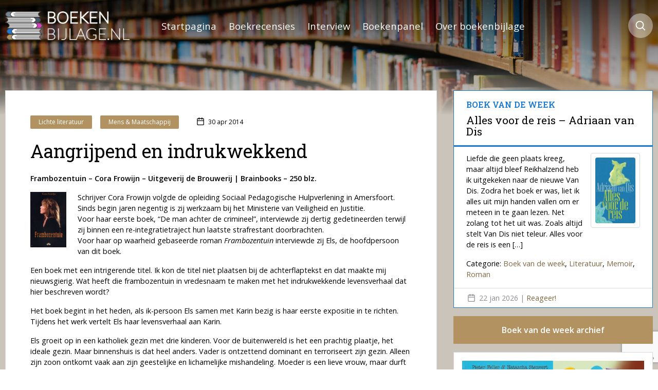

--- FILE ---
content_type: text/html; charset=UTF-8
request_url: https://boekenbijlage.nl/aangrijpend-en-indrukwekkend/
body_size: 25133
content:
<!doctype html>
<html lang="nl-NL">
<head>
    <meta charset="UTF-8">
    <link rel="profile" href="https://gmpg.org/xfn/11">
    <meta name="theme-color" content="#ffffff">
  <meta name='robots' content='index, follow, max-image-preview:large, max-snippet:-1, max-video-preview:-1' />
<meta name="viewport" content="width=device-width, initial-scale=1, maximum-scale=1">
	<!-- This site is optimized with the Yoast SEO plugin v26.8 - https://yoast.com/product/yoast-seo-wordpress/ -->
	<title>Aangrijpend en indrukwekkend - Boekenbijlage</title>
	<link rel="canonical" href="https://boekenbijlage.nl/aangrijpend-en-indrukwekkend/" />
	<meta property="og:locale" content="nl_NL" />
	<meta property="og:type" content="article" />
	<meta property="og:title" content="Aangrijpend en indrukwekkend - Boekenbijlage" />
	<meta property="og:description" content="Frambozentuin &#8211; Cora Frowijn &#8211; Uitgeverij de Brouwerij | Brainbooks &#8211; 250 blz. Schrijver Cora Frowijn volgde de opleiding Sociaal Pedagogische Hulpverlening in Amersfoort. Sinds begin jaren negentig is zij werkzaam bij het Ministerie van Veiligheid en Justitie. Voor haar eerste boek, “De man achter de crimineel”, interviewde zij dertig gedetineerden terwijl zij binnen een [&hellip;]" />
	<meta property="og:url" content="https://boekenbijlage.nl/aangrijpend-en-indrukwekkend/" />
	<meta property="og:site_name" content="Boekenbijlage" />
	<meta property="article:publisher" content="https://www.facebook.com/BoekenBijlage" />
	<meta property="article:author" content="https://www.facebook.com/BoekenBijlage" />
	<meta property="article:published_time" content="2014-04-30T09:20:27+00:00" />
	<meta property="article:modified_time" content="2014-07-02T13:40:48+00:00" />
	<meta property="og:image" content="https://boekenbijlage.nl/wp-content/uploads/2014/04/Frambozentuin.jpg" />
	<meta property="og:image:width" content="545" />
	<meta property="og:image:height" content="840" />
	<meta property="og:image:type" content="image/jpeg" />
	<meta name="author" content="Boekenbijlage" />
	<meta name="twitter:card" content="summary_large_image" />
	<meta name="twitter:creator" content="@boekenbijlage" />
	<meta name="twitter:site" content="@boekenbijlage" />
	<meta name="twitter:label1" content="Geschreven door" />
	<meta name="twitter:data1" content="Boekenbijlage" />
	<meta name="twitter:label2" content="Geschatte leestijd" />
	<meta name="twitter:data2" content="4 minuten" />
	<script type="application/ld+json" class="yoast-schema-graph">{"@context":"https://schema.org","@graph":[{"@type":"Article","@id":"https://boekenbijlage.nl/aangrijpend-en-indrukwekkend/#article","isPartOf":{"@id":"https://boekenbijlage.nl/aangrijpend-en-indrukwekkend/"},"author":{"name":"Boekenbijlage","@id":"https://boekenbijlage.nl/#/schema/person/4703b910cc21ac8666ac2b832d258e8f"},"headline":"Aangrijpend en indrukwekkend","datePublished":"2014-04-30T09:20:27+00:00","dateModified":"2014-07-02T13:40:48+00:00","mainEntityOfPage":{"@id":"https://boekenbijlage.nl/aangrijpend-en-indrukwekkend/"},"wordCount":739,"commentCount":0,"publisher":{"@id":"https://boekenbijlage.nl/#organization"},"image":{"@id":"https://boekenbijlage.nl/aangrijpend-en-indrukwekkend/#primaryimage"},"thumbnailUrl":"https://boekenbijlage.nl/wp-content/uploads/2014/04/Frambozentuin.jpg","articleSection":["Lichte literatuur","Mens &amp; Maatschappij"],"inLanguage":"nl-NL","potentialAction":[{"@type":"CommentAction","name":"Comment","target":["https://boekenbijlage.nl/aangrijpend-en-indrukwekkend/#respond"]}]},{"@type":"WebPage","@id":"https://boekenbijlage.nl/aangrijpend-en-indrukwekkend/","url":"https://boekenbijlage.nl/aangrijpend-en-indrukwekkend/","name":"Aangrijpend en indrukwekkend - Boekenbijlage","isPartOf":{"@id":"https://boekenbijlage.nl/#website"},"primaryImageOfPage":{"@id":"https://boekenbijlage.nl/aangrijpend-en-indrukwekkend/#primaryimage"},"image":{"@id":"https://boekenbijlage.nl/aangrijpend-en-indrukwekkend/#primaryimage"},"thumbnailUrl":"https://boekenbijlage.nl/wp-content/uploads/2014/04/Frambozentuin.jpg","datePublished":"2014-04-30T09:20:27+00:00","dateModified":"2014-07-02T13:40:48+00:00","inLanguage":"nl-NL","potentialAction":[{"@type":"ReadAction","target":["https://boekenbijlage.nl/aangrijpend-en-indrukwekkend/"]}]},{"@type":"ImageObject","inLanguage":"nl-NL","@id":"https://boekenbijlage.nl/aangrijpend-en-indrukwekkend/#primaryimage","url":"https://boekenbijlage.nl/wp-content/uploads/2014/04/Frambozentuin.jpg","contentUrl":"https://boekenbijlage.nl/wp-content/uploads/2014/04/Frambozentuin.jpg","width":545,"height":840},{"@type":"WebSite","@id":"https://boekenbijlage.nl/#website","url":"https://boekenbijlage.nl/","name":"Boekenbijlage","description":"Boekrecensies, boekennieuws en interviews","publisher":{"@id":"https://boekenbijlage.nl/#organization"},"potentialAction":[{"@type":"SearchAction","target":{"@type":"EntryPoint","urlTemplate":"https://boekenbijlage.nl/?s={search_term_string}"},"query-input":{"@type":"PropertyValueSpecification","valueRequired":true,"valueName":"search_term_string"}}],"inLanguage":"nl-NL"},{"@type":"Organization","@id":"https://boekenbijlage.nl/#organization","name":"Boekenbijlage","url":"https://boekenbijlage.nl/","logo":{"@type":"ImageObject","inLanguage":"nl-NL","@id":"https://boekenbijlage.nl/#/schema/logo/image/","url":"https://boekenbijlage.nl/wp-content/uploads/2023/11/logo.png","contentUrl":"https://boekenbijlage.nl/wp-content/uploads/2023/11/logo.png","width":290,"height":67,"caption":"Boekenbijlage"},"image":{"@id":"https://boekenbijlage.nl/#/schema/logo/image/"},"sameAs":["https://www.facebook.com/BoekenBijlage","https://x.com/boekenbijlage","https://www.pinterest.com/boekenbijlage/"]},{"@type":"Person","@id":"https://boekenbijlage.nl/#/schema/person/4703b910cc21ac8666ac2b832d258e8f","name":"Boekenbijlage","sameAs":["http://BoekenBijlage.nl","https://www.facebook.com/BoekenBijlage"],"url":"https://boekenbijlage.nl/author/pieter-feller/"}]}</script>
	<!-- / Yoast SEO plugin. -->


<link rel='dns-prefetch' href='//platform.twitter.com' />
<link rel="alternate" type="application/rss+xml" title="Boekenbijlage &raquo; feed" href="https://boekenbijlage.nl/feed/" />
<link rel="alternate" type="application/rss+xml" title="Boekenbijlage &raquo; reacties feed" href="https://boekenbijlage.nl/comments/feed/" />
<link rel="alternate" type="application/rss+xml" title="Boekenbijlage &raquo; Aangrijpend en indrukwekkend reacties feed" href="https://boekenbijlage.nl/aangrijpend-en-indrukwekkend/feed/" />
<link rel="alternate" title="oEmbed (JSON)" type="application/json+oembed" href="https://boekenbijlage.nl/wp-json/oembed/1.0/embed?url=https%3A%2F%2Fboekenbijlage.nl%2Faangrijpend-en-indrukwekkend%2F" />
<link rel="alternate" title="oEmbed (XML)" type="text/xml+oembed" href="https://boekenbijlage.nl/wp-json/oembed/1.0/embed?url=https%3A%2F%2Fboekenbijlage.nl%2Faangrijpend-en-indrukwekkend%2F&#038;format=xml" />
<style id='wp-img-auto-sizes-contain-inline-css' type='text/css'>
img:is([sizes=auto i],[sizes^="auto," i]){contain-intrinsic-size:3000px 1500px}
/*# sourceURL=wp-img-auto-sizes-contain-inline-css */
</style>
<style id='wp-block-library-inline-css' type='text/css'>
:root{--wp-block-synced-color:#7a00df;--wp-block-synced-color--rgb:122,0,223;--wp-bound-block-color:var(--wp-block-synced-color);--wp-editor-canvas-background:#ddd;--wp-admin-theme-color:#007cba;--wp-admin-theme-color--rgb:0,124,186;--wp-admin-theme-color-darker-10:#006ba1;--wp-admin-theme-color-darker-10--rgb:0,107,160.5;--wp-admin-theme-color-darker-20:#005a87;--wp-admin-theme-color-darker-20--rgb:0,90,135;--wp-admin-border-width-focus:2px}@media (min-resolution:192dpi){:root{--wp-admin-border-width-focus:1.5px}}.wp-element-button{cursor:pointer}:root .has-very-light-gray-background-color{background-color:#eee}:root .has-very-dark-gray-background-color{background-color:#313131}:root .has-very-light-gray-color{color:#eee}:root .has-very-dark-gray-color{color:#313131}:root .has-vivid-green-cyan-to-vivid-cyan-blue-gradient-background{background:linear-gradient(135deg,#00d084,#0693e3)}:root .has-purple-crush-gradient-background{background:linear-gradient(135deg,#34e2e4,#4721fb 50%,#ab1dfe)}:root .has-hazy-dawn-gradient-background{background:linear-gradient(135deg,#faaca8,#dad0ec)}:root .has-subdued-olive-gradient-background{background:linear-gradient(135deg,#fafae1,#67a671)}:root .has-atomic-cream-gradient-background{background:linear-gradient(135deg,#fdd79a,#004a59)}:root .has-nightshade-gradient-background{background:linear-gradient(135deg,#330968,#31cdcf)}:root .has-midnight-gradient-background{background:linear-gradient(135deg,#020381,#2874fc)}:root{--wp--preset--font-size--normal:16px;--wp--preset--font-size--huge:42px}.has-regular-font-size{font-size:1em}.has-larger-font-size{font-size:2.625em}.has-normal-font-size{font-size:var(--wp--preset--font-size--normal)}.has-huge-font-size{font-size:var(--wp--preset--font-size--huge)}.has-text-align-center{text-align:center}.has-text-align-left{text-align:left}.has-text-align-right{text-align:right}.has-fit-text{white-space:nowrap!important}#end-resizable-editor-section{display:none}.aligncenter{clear:both}.items-justified-left{justify-content:flex-start}.items-justified-center{justify-content:center}.items-justified-right{justify-content:flex-end}.items-justified-space-between{justify-content:space-between}.screen-reader-text{border:0;clip-path:inset(50%);height:1px;margin:-1px;overflow:hidden;padding:0;position:absolute;width:1px;word-wrap:normal!important}.screen-reader-text:focus{background-color:#ddd;clip-path:none;color:#444;display:block;font-size:1em;height:auto;left:5px;line-height:normal;padding:15px 23px 14px;text-decoration:none;top:5px;width:auto;z-index:100000}html :where(.has-border-color){border-style:solid}html :where([style*=border-top-color]){border-top-style:solid}html :where([style*=border-right-color]){border-right-style:solid}html :where([style*=border-bottom-color]){border-bottom-style:solid}html :where([style*=border-left-color]){border-left-style:solid}html :where([style*=border-width]){border-style:solid}html :where([style*=border-top-width]){border-top-style:solid}html :where([style*=border-right-width]){border-right-style:solid}html :where([style*=border-bottom-width]){border-bottom-style:solid}html :where([style*=border-left-width]){border-left-style:solid}html :where(img[class*=wp-image-]){height:auto;max-width:100%}:where(figure){margin:0 0 1em}html :where(.is-position-sticky){--wp-admin--admin-bar--position-offset:var(--wp-admin--admin-bar--height,0px)}@media screen and (max-width:600px){html :where(.is-position-sticky){--wp-admin--admin-bar--position-offset:0px}}

/*# sourceURL=wp-block-library-inline-css */
</style><style id='wp-block-categories-inline-css' type='text/css'>
.wp-block-categories{box-sizing:border-box}.wp-block-categories.alignleft{margin-right:2em}.wp-block-categories.alignright{margin-left:2em}.wp-block-categories.wp-block-categories-dropdown.aligncenter{text-align:center}.wp-block-categories .wp-block-categories__label{display:block;width:100%}
/*# sourceURL=https://boekenbijlage.nl/wp-includes/blocks/categories/style.min.css */
</style>
<style id='wp-block-heading-inline-css' type='text/css'>
h1:where(.wp-block-heading).has-background,h2:where(.wp-block-heading).has-background,h3:where(.wp-block-heading).has-background,h4:where(.wp-block-heading).has-background,h5:where(.wp-block-heading).has-background,h6:where(.wp-block-heading).has-background{padding:1.25em 2.375em}h1.has-text-align-left[style*=writing-mode]:where([style*=vertical-lr]),h1.has-text-align-right[style*=writing-mode]:where([style*=vertical-rl]),h2.has-text-align-left[style*=writing-mode]:where([style*=vertical-lr]),h2.has-text-align-right[style*=writing-mode]:where([style*=vertical-rl]),h3.has-text-align-left[style*=writing-mode]:where([style*=vertical-lr]),h3.has-text-align-right[style*=writing-mode]:where([style*=vertical-rl]),h4.has-text-align-left[style*=writing-mode]:where([style*=vertical-lr]),h4.has-text-align-right[style*=writing-mode]:where([style*=vertical-rl]),h5.has-text-align-left[style*=writing-mode]:where([style*=vertical-lr]),h5.has-text-align-right[style*=writing-mode]:where([style*=vertical-rl]),h6.has-text-align-left[style*=writing-mode]:where([style*=vertical-lr]),h6.has-text-align-right[style*=writing-mode]:where([style*=vertical-rl]){rotate:180deg}
/*# sourceURL=https://boekenbijlage.nl/wp-includes/blocks/heading/style.min.css */
</style>
<style id='wp-block-image-inline-css' type='text/css'>
.wp-block-image>a,.wp-block-image>figure>a{display:inline-block}.wp-block-image img{box-sizing:border-box;height:auto;max-width:100%;vertical-align:bottom}@media not (prefers-reduced-motion){.wp-block-image img.hide{visibility:hidden}.wp-block-image img.show{animation:show-content-image .4s}}.wp-block-image[style*=border-radius] img,.wp-block-image[style*=border-radius]>a{border-radius:inherit}.wp-block-image.has-custom-border img{box-sizing:border-box}.wp-block-image.aligncenter{text-align:center}.wp-block-image.alignfull>a,.wp-block-image.alignwide>a{width:100%}.wp-block-image.alignfull img,.wp-block-image.alignwide img{height:auto;width:100%}.wp-block-image .aligncenter,.wp-block-image .alignleft,.wp-block-image .alignright,.wp-block-image.aligncenter,.wp-block-image.alignleft,.wp-block-image.alignright{display:table}.wp-block-image .aligncenter>figcaption,.wp-block-image .alignleft>figcaption,.wp-block-image .alignright>figcaption,.wp-block-image.aligncenter>figcaption,.wp-block-image.alignleft>figcaption,.wp-block-image.alignright>figcaption{caption-side:bottom;display:table-caption}.wp-block-image .alignleft{float:left;margin:.5em 1em .5em 0}.wp-block-image .alignright{float:right;margin:.5em 0 .5em 1em}.wp-block-image .aligncenter{margin-left:auto;margin-right:auto}.wp-block-image :where(figcaption){margin-bottom:1em;margin-top:.5em}.wp-block-image.is-style-circle-mask img{border-radius:9999px}@supports ((-webkit-mask-image:none) or (mask-image:none)) or (-webkit-mask-image:none){.wp-block-image.is-style-circle-mask img{border-radius:0;-webkit-mask-image:url('data:image/svg+xml;utf8,<svg viewBox="0 0 100 100" xmlns="http://www.w3.org/2000/svg"><circle cx="50" cy="50" r="50"/></svg>');mask-image:url('data:image/svg+xml;utf8,<svg viewBox="0 0 100 100" xmlns="http://www.w3.org/2000/svg"><circle cx="50" cy="50" r="50"/></svg>');mask-mode:alpha;-webkit-mask-position:center;mask-position:center;-webkit-mask-repeat:no-repeat;mask-repeat:no-repeat;-webkit-mask-size:contain;mask-size:contain}}:root :where(.wp-block-image.is-style-rounded img,.wp-block-image .is-style-rounded img){border-radius:9999px}.wp-block-image figure{margin:0}.wp-lightbox-container{display:flex;flex-direction:column;position:relative}.wp-lightbox-container img{cursor:zoom-in}.wp-lightbox-container img:hover+button{opacity:1}.wp-lightbox-container button{align-items:center;backdrop-filter:blur(16px) saturate(180%);background-color:#5a5a5a40;border:none;border-radius:4px;cursor:zoom-in;display:flex;height:20px;justify-content:center;opacity:0;padding:0;position:absolute;right:16px;text-align:center;top:16px;width:20px;z-index:100}@media not (prefers-reduced-motion){.wp-lightbox-container button{transition:opacity .2s ease}}.wp-lightbox-container button:focus-visible{outline:3px auto #5a5a5a40;outline:3px auto -webkit-focus-ring-color;outline-offset:3px}.wp-lightbox-container button:hover{cursor:pointer;opacity:1}.wp-lightbox-container button:focus{opacity:1}.wp-lightbox-container button:focus,.wp-lightbox-container button:hover,.wp-lightbox-container button:not(:hover):not(:active):not(.has-background){background-color:#5a5a5a40;border:none}.wp-lightbox-overlay{box-sizing:border-box;cursor:zoom-out;height:100vh;left:0;overflow:hidden;position:fixed;top:0;visibility:hidden;width:100%;z-index:100000}.wp-lightbox-overlay .close-button{align-items:center;cursor:pointer;display:flex;justify-content:center;min-height:40px;min-width:40px;padding:0;position:absolute;right:calc(env(safe-area-inset-right) + 16px);top:calc(env(safe-area-inset-top) + 16px);z-index:5000000}.wp-lightbox-overlay .close-button:focus,.wp-lightbox-overlay .close-button:hover,.wp-lightbox-overlay .close-button:not(:hover):not(:active):not(.has-background){background:none;border:none}.wp-lightbox-overlay .lightbox-image-container{height:var(--wp--lightbox-container-height);left:50%;overflow:hidden;position:absolute;top:50%;transform:translate(-50%,-50%);transform-origin:top left;width:var(--wp--lightbox-container-width);z-index:9999999999}.wp-lightbox-overlay .wp-block-image{align-items:center;box-sizing:border-box;display:flex;height:100%;justify-content:center;margin:0;position:relative;transform-origin:0 0;width:100%;z-index:3000000}.wp-lightbox-overlay .wp-block-image img{height:var(--wp--lightbox-image-height);min-height:var(--wp--lightbox-image-height);min-width:var(--wp--lightbox-image-width);width:var(--wp--lightbox-image-width)}.wp-lightbox-overlay .wp-block-image figcaption{display:none}.wp-lightbox-overlay button{background:none;border:none}.wp-lightbox-overlay .scrim{background-color:#fff;height:100%;opacity:.9;position:absolute;width:100%;z-index:2000000}.wp-lightbox-overlay.active{visibility:visible}@media not (prefers-reduced-motion){.wp-lightbox-overlay.active{animation:turn-on-visibility .25s both}.wp-lightbox-overlay.active img{animation:turn-on-visibility .35s both}.wp-lightbox-overlay.show-closing-animation:not(.active){animation:turn-off-visibility .35s both}.wp-lightbox-overlay.show-closing-animation:not(.active) img{animation:turn-off-visibility .25s both}.wp-lightbox-overlay.zoom.active{animation:none;opacity:1;visibility:visible}.wp-lightbox-overlay.zoom.active .lightbox-image-container{animation:lightbox-zoom-in .4s}.wp-lightbox-overlay.zoom.active .lightbox-image-container img{animation:none}.wp-lightbox-overlay.zoom.active .scrim{animation:turn-on-visibility .4s forwards}.wp-lightbox-overlay.zoom.show-closing-animation:not(.active){animation:none}.wp-lightbox-overlay.zoom.show-closing-animation:not(.active) .lightbox-image-container{animation:lightbox-zoom-out .4s}.wp-lightbox-overlay.zoom.show-closing-animation:not(.active) .lightbox-image-container img{animation:none}.wp-lightbox-overlay.zoom.show-closing-animation:not(.active) .scrim{animation:turn-off-visibility .4s forwards}}@keyframes show-content-image{0%{visibility:hidden}99%{visibility:hidden}to{visibility:visible}}@keyframes turn-on-visibility{0%{opacity:0}to{opacity:1}}@keyframes turn-off-visibility{0%{opacity:1;visibility:visible}99%{opacity:0;visibility:visible}to{opacity:0;visibility:hidden}}@keyframes lightbox-zoom-in{0%{transform:translate(calc((-100vw + var(--wp--lightbox-scrollbar-width))/2 + var(--wp--lightbox-initial-left-position)),calc(-50vh + var(--wp--lightbox-initial-top-position))) scale(var(--wp--lightbox-scale))}to{transform:translate(-50%,-50%) scale(1)}}@keyframes lightbox-zoom-out{0%{transform:translate(-50%,-50%) scale(1);visibility:visible}99%{visibility:visible}to{transform:translate(calc((-100vw + var(--wp--lightbox-scrollbar-width))/2 + var(--wp--lightbox-initial-left-position)),calc(-50vh + var(--wp--lightbox-initial-top-position))) scale(var(--wp--lightbox-scale));visibility:hidden}}
/*# sourceURL=https://boekenbijlage.nl/wp-includes/blocks/image/style.min.css */
</style>
<style id='wp-block-latest-comments-inline-css' type='text/css'>
ol.wp-block-latest-comments{box-sizing:border-box;margin-left:0}:where(.wp-block-latest-comments:not([style*=line-height] .wp-block-latest-comments__comment)){line-height:1.1}:where(.wp-block-latest-comments:not([style*=line-height] .wp-block-latest-comments__comment-excerpt p)){line-height:1.8}.has-dates :where(.wp-block-latest-comments:not([style*=line-height])),.has-excerpts :where(.wp-block-latest-comments:not([style*=line-height])){line-height:1.5}.wp-block-latest-comments .wp-block-latest-comments{padding-left:0}.wp-block-latest-comments__comment{list-style:none;margin-bottom:1em}.has-avatars .wp-block-latest-comments__comment{list-style:none;min-height:2.25em}.has-avatars .wp-block-latest-comments__comment .wp-block-latest-comments__comment-excerpt,.has-avatars .wp-block-latest-comments__comment .wp-block-latest-comments__comment-meta{margin-left:3.25em}.wp-block-latest-comments__comment-excerpt p{font-size:.875em;margin:.36em 0 1.4em}.wp-block-latest-comments__comment-date{display:block;font-size:.75em}.wp-block-latest-comments .avatar,.wp-block-latest-comments__comment-avatar{border-radius:1.5em;display:block;float:left;height:2.5em;margin-right:.75em;width:2.5em}.wp-block-latest-comments[class*=-font-size] a,.wp-block-latest-comments[style*=font-size] a{font-size:inherit}
/*# sourceURL=https://boekenbijlage.nl/wp-includes/blocks/latest-comments/style.min.css */
</style>
<style id='wp-block-group-inline-css' type='text/css'>
.wp-block-group{box-sizing:border-box}:where(.wp-block-group.wp-block-group-is-layout-constrained){position:relative}
/*# sourceURL=https://boekenbijlage.nl/wp-includes/blocks/group/style.min.css */
</style>
<style id='wp-block-paragraph-inline-css' type='text/css'>
.is-small-text{font-size:.875em}.is-regular-text{font-size:1em}.is-large-text{font-size:2.25em}.is-larger-text{font-size:3em}.has-drop-cap:not(:focus):first-letter{float:left;font-size:8.4em;font-style:normal;font-weight:100;line-height:.68;margin:.05em .1em 0 0;text-transform:uppercase}body.rtl .has-drop-cap:not(:focus):first-letter{float:none;margin-left:.1em}p.has-drop-cap.has-background{overflow:hidden}:root :where(p.has-background){padding:1.25em 2.375em}:where(p.has-text-color:not(.has-link-color)) a{color:inherit}p.has-text-align-left[style*="writing-mode:vertical-lr"],p.has-text-align-right[style*="writing-mode:vertical-rl"]{rotate:180deg}
/*# sourceURL=https://boekenbijlage.nl/wp-includes/blocks/paragraph/style.min.css */
</style>
<style id='global-styles-inline-css' type='text/css'>
:root{--wp--preset--aspect-ratio--square: 1;--wp--preset--aspect-ratio--4-3: 4/3;--wp--preset--aspect-ratio--3-4: 3/4;--wp--preset--aspect-ratio--3-2: 3/2;--wp--preset--aspect-ratio--2-3: 2/3;--wp--preset--aspect-ratio--16-9: 16/9;--wp--preset--aspect-ratio--9-16: 9/16;--wp--preset--color--black: #000000;--wp--preset--color--cyan-bluish-gray: #abb8c3;--wp--preset--color--white: #ffffff;--wp--preset--color--pale-pink: #f78da7;--wp--preset--color--vivid-red: #cf2e2e;--wp--preset--color--luminous-vivid-orange: #ff6900;--wp--preset--color--luminous-vivid-amber: #fcb900;--wp--preset--color--light-green-cyan: #7bdcb5;--wp--preset--color--vivid-green-cyan: #00d084;--wp--preset--color--pale-cyan-blue: #8ed1fc;--wp--preset--color--vivid-cyan-blue: #0693e3;--wp--preset--color--vivid-purple: #9b51e0;--wp--preset--gradient--vivid-cyan-blue-to-vivid-purple: linear-gradient(135deg,rgb(6,147,227) 0%,rgb(155,81,224) 100%);--wp--preset--gradient--light-green-cyan-to-vivid-green-cyan: linear-gradient(135deg,rgb(122,220,180) 0%,rgb(0,208,130) 100%);--wp--preset--gradient--luminous-vivid-amber-to-luminous-vivid-orange: linear-gradient(135deg,rgb(252,185,0) 0%,rgb(255,105,0) 100%);--wp--preset--gradient--luminous-vivid-orange-to-vivid-red: linear-gradient(135deg,rgb(255,105,0) 0%,rgb(207,46,46) 100%);--wp--preset--gradient--very-light-gray-to-cyan-bluish-gray: linear-gradient(135deg,rgb(238,238,238) 0%,rgb(169,184,195) 100%);--wp--preset--gradient--cool-to-warm-spectrum: linear-gradient(135deg,rgb(74,234,220) 0%,rgb(151,120,209) 20%,rgb(207,42,186) 40%,rgb(238,44,130) 60%,rgb(251,105,98) 80%,rgb(254,248,76) 100%);--wp--preset--gradient--blush-light-purple: linear-gradient(135deg,rgb(255,206,236) 0%,rgb(152,150,240) 100%);--wp--preset--gradient--blush-bordeaux: linear-gradient(135deg,rgb(254,205,165) 0%,rgb(254,45,45) 50%,rgb(107,0,62) 100%);--wp--preset--gradient--luminous-dusk: linear-gradient(135deg,rgb(255,203,112) 0%,rgb(199,81,192) 50%,rgb(65,88,208) 100%);--wp--preset--gradient--pale-ocean: linear-gradient(135deg,rgb(255,245,203) 0%,rgb(182,227,212) 50%,rgb(51,167,181) 100%);--wp--preset--gradient--electric-grass: linear-gradient(135deg,rgb(202,248,128) 0%,rgb(113,206,126) 100%);--wp--preset--gradient--midnight: linear-gradient(135deg,rgb(2,3,129) 0%,rgb(40,116,252) 100%);--wp--preset--font-size--small: 13px;--wp--preset--font-size--medium: 20px;--wp--preset--font-size--large: 36px;--wp--preset--font-size--x-large: 42px;--wp--preset--spacing--20: 0.44rem;--wp--preset--spacing--30: 0.67rem;--wp--preset--spacing--40: 1rem;--wp--preset--spacing--50: 1.5rem;--wp--preset--spacing--60: 2.25rem;--wp--preset--spacing--70: 3.38rem;--wp--preset--spacing--80: 5.06rem;--wp--preset--shadow--natural: 6px 6px 9px rgba(0, 0, 0, 0.2);--wp--preset--shadow--deep: 12px 12px 50px rgba(0, 0, 0, 0.4);--wp--preset--shadow--sharp: 6px 6px 0px rgba(0, 0, 0, 0.2);--wp--preset--shadow--outlined: 6px 6px 0px -3px rgb(255, 255, 255), 6px 6px rgb(0, 0, 0);--wp--preset--shadow--crisp: 6px 6px 0px rgb(0, 0, 0);}:where(.is-layout-flex){gap: 0.5em;}:where(.is-layout-grid){gap: 0.5em;}body .is-layout-flex{display: flex;}.is-layout-flex{flex-wrap: wrap;align-items: center;}.is-layout-flex > :is(*, div){margin: 0;}body .is-layout-grid{display: grid;}.is-layout-grid > :is(*, div){margin: 0;}:where(.wp-block-columns.is-layout-flex){gap: 2em;}:where(.wp-block-columns.is-layout-grid){gap: 2em;}:where(.wp-block-post-template.is-layout-flex){gap: 1.25em;}:where(.wp-block-post-template.is-layout-grid){gap: 1.25em;}.has-black-color{color: var(--wp--preset--color--black) !important;}.has-cyan-bluish-gray-color{color: var(--wp--preset--color--cyan-bluish-gray) !important;}.has-white-color{color: var(--wp--preset--color--white) !important;}.has-pale-pink-color{color: var(--wp--preset--color--pale-pink) !important;}.has-vivid-red-color{color: var(--wp--preset--color--vivid-red) !important;}.has-luminous-vivid-orange-color{color: var(--wp--preset--color--luminous-vivid-orange) !important;}.has-luminous-vivid-amber-color{color: var(--wp--preset--color--luminous-vivid-amber) !important;}.has-light-green-cyan-color{color: var(--wp--preset--color--light-green-cyan) !important;}.has-vivid-green-cyan-color{color: var(--wp--preset--color--vivid-green-cyan) !important;}.has-pale-cyan-blue-color{color: var(--wp--preset--color--pale-cyan-blue) !important;}.has-vivid-cyan-blue-color{color: var(--wp--preset--color--vivid-cyan-blue) !important;}.has-vivid-purple-color{color: var(--wp--preset--color--vivid-purple) !important;}.has-black-background-color{background-color: var(--wp--preset--color--black) !important;}.has-cyan-bluish-gray-background-color{background-color: var(--wp--preset--color--cyan-bluish-gray) !important;}.has-white-background-color{background-color: var(--wp--preset--color--white) !important;}.has-pale-pink-background-color{background-color: var(--wp--preset--color--pale-pink) !important;}.has-vivid-red-background-color{background-color: var(--wp--preset--color--vivid-red) !important;}.has-luminous-vivid-orange-background-color{background-color: var(--wp--preset--color--luminous-vivid-orange) !important;}.has-luminous-vivid-amber-background-color{background-color: var(--wp--preset--color--luminous-vivid-amber) !important;}.has-light-green-cyan-background-color{background-color: var(--wp--preset--color--light-green-cyan) !important;}.has-vivid-green-cyan-background-color{background-color: var(--wp--preset--color--vivid-green-cyan) !important;}.has-pale-cyan-blue-background-color{background-color: var(--wp--preset--color--pale-cyan-blue) !important;}.has-vivid-cyan-blue-background-color{background-color: var(--wp--preset--color--vivid-cyan-blue) !important;}.has-vivid-purple-background-color{background-color: var(--wp--preset--color--vivid-purple) !important;}.has-black-border-color{border-color: var(--wp--preset--color--black) !important;}.has-cyan-bluish-gray-border-color{border-color: var(--wp--preset--color--cyan-bluish-gray) !important;}.has-white-border-color{border-color: var(--wp--preset--color--white) !important;}.has-pale-pink-border-color{border-color: var(--wp--preset--color--pale-pink) !important;}.has-vivid-red-border-color{border-color: var(--wp--preset--color--vivid-red) !important;}.has-luminous-vivid-orange-border-color{border-color: var(--wp--preset--color--luminous-vivid-orange) !important;}.has-luminous-vivid-amber-border-color{border-color: var(--wp--preset--color--luminous-vivid-amber) !important;}.has-light-green-cyan-border-color{border-color: var(--wp--preset--color--light-green-cyan) !important;}.has-vivid-green-cyan-border-color{border-color: var(--wp--preset--color--vivid-green-cyan) !important;}.has-pale-cyan-blue-border-color{border-color: var(--wp--preset--color--pale-cyan-blue) !important;}.has-vivid-cyan-blue-border-color{border-color: var(--wp--preset--color--vivid-cyan-blue) !important;}.has-vivid-purple-border-color{border-color: var(--wp--preset--color--vivid-purple) !important;}.has-vivid-cyan-blue-to-vivid-purple-gradient-background{background: var(--wp--preset--gradient--vivid-cyan-blue-to-vivid-purple) !important;}.has-light-green-cyan-to-vivid-green-cyan-gradient-background{background: var(--wp--preset--gradient--light-green-cyan-to-vivid-green-cyan) !important;}.has-luminous-vivid-amber-to-luminous-vivid-orange-gradient-background{background: var(--wp--preset--gradient--luminous-vivid-amber-to-luminous-vivid-orange) !important;}.has-luminous-vivid-orange-to-vivid-red-gradient-background{background: var(--wp--preset--gradient--luminous-vivid-orange-to-vivid-red) !important;}.has-very-light-gray-to-cyan-bluish-gray-gradient-background{background: var(--wp--preset--gradient--very-light-gray-to-cyan-bluish-gray) !important;}.has-cool-to-warm-spectrum-gradient-background{background: var(--wp--preset--gradient--cool-to-warm-spectrum) !important;}.has-blush-light-purple-gradient-background{background: var(--wp--preset--gradient--blush-light-purple) !important;}.has-blush-bordeaux-gradient-background{background: var(--wp--preset--gradient--blush-bordeaux) !important;}.has-luminous-dusk-gradient-background{background: var(--wp--preset--gradient--luminous-dusk) !important;}.has-pale-ocean-gradient-background{background: var(--wp--preset--gradient--pale-ocean) !important;}.has-electric-grass-gradient-background{background: var(--wp--preset--gradient--electric-grass) !important;}.has-midnight-gradient-background{background: var(--wp--preset--gradient--midnight) !important;}.has-small-font-size{font-size: var(--wp--preset--font-size--small) !important;}.has-medium-font-size{font-size: var(--wp--preset--font-size--medium) !important;}.has-large-font-size{font-size: var(--wp--preset--font-size--large) !important;}.has-x-large-font-size{font-size: var(--wp--preset--font-size--x-large) !important;}
/*# sourceURL=global-styles-inline-css */
</style>
<style id='core-block-supports-inline-css' type='text/css'>
.wp-container-core-group-is-layout-ad2f72ca{flex-wrap:nowrap;}
/*# sourceURL=core-block-supports-inline-css */
</style>

<style id='classic-theme-styles-inline-css' type='text/css'>
/*! This file is auto-generated */
.wp-block-button__link{color:#fff;background-color:#32373c;border-radius:9999px;box-shadow:none;text-decoration:none;padding:calc(.667em + 2px) calc(1.333em + 2px);font-size:1.125em}.wp-block-file__button{background:#32373c;color:#fff;text-decoration:none}
/*# sourceURL=/wp-includes/css/classic-themes.min.css */
</style>
<link rel='stylesheet' id='contact-form-7-css' href='https://boekenbijlage.nl/wp-content/plugins/contact-form-7/includes/css/styles.css?ver=6.1.4' type='text/css' media='all' />
<link rel='stylesheet' id='app-css' href='https://boekenbijlage.nl/wp-content/themes/boekenbijlage/build/css/app.c079c9.css?ver=6.9' type='text/css' media='all' />
<script type="text/javascript" src="https://boekenbijlage.nl/wp-includes/js/jquery/jquery.min.js?ver=3.7.1" id="jquery-core-js"></script>
<script type="text/javascript" src="https://boekenbijlage.nl/wp-includes/js/jquery/jquery-migrate.min.js?ver=3.4.1" id="jquery-migrate-js"></script>
<link rel="https://api.w.org/" href="https://boekenbijlage.nl/wp-json/" /><link rel="alternate" title="JSON" type="application/json" href="https://boekenbijlage.nl/wp-json/wp/v2/posts/10370" /><link rel="EditURI" type="application/rsd+xml" title="RSD" href="https://boekenbijlage.nl/xmlrpc.php?rsd" />
<meta name="generator" content="WordPress 6.9" />
<link rel='shortlink' href='https://boekenbijlage.nl/?p=10370' />
<!-- WordPress Most Popular --><script type="text/javascript">/* <![CDATA[ */ jQuery.post("https://boekenbijlage.nl/wp-admin/admin-ajax.php", { action: "wmp_update", id: 10370, token: "59e57af1a7" }); /* ]]> */</script><!-- /WordPress Most Popular --><!-- Analytics by WP Statistics - https://wp-statistics.com -->
<link rel="icon" href="https://boekenbijlage.nl/wp-content/uploads/2023/11/cropped-favicon-32x32.png" sizes="32x32" />
<link rel="icon" href="https://boekenbijlage.nl/wp-content/uploads/2023/11/cropped-favicon-192x192.png" sizes="192x192" />
<link rel="apple-touch-icon" href="https://boekenbijlage.nl/wp-content/uploads/2023/11/cropped-favicon-180x180.png" />
<meta name="msapplication-TileImage" content="https://boekenbijlage.nl/wp-content/uploads/2023/11/cropped-favicon-270x270.png" />
</head>
<!-- Begin TradeTracker SuperTag Code -->
<script type="text/javascript">

  var _TradeTrackerTagOptions = {
    t: 'a',
    s: '461577',
    chk: '599779f972de5427396bdf64163f45d4',
    overrideOptions: {}
  };

  (function() {var tt = document.createElement('script'), s = document.getElementsByTagName('script')[0]; tt.setAttribute('type', 'text/javascript'); tt.setAttribute('src', (document.location.protocol == 'https:' ? 'https' : 'http') + '://tm.tradetracker.net/tag?t=' + _TradeTrackerTagOptions.t + '&amp;s=' + _TradeTrackerTagOptions.s + '&amp;chk=' + _TradeTrackerTagOptions.chk); s.parentNode.insertBefore(tt, s);})();
</script>
<!-- End TradeTracker SuperTag Code -->

<style>
    .bg-boekenbijlage-image {
      position: relative;
      background-image:url(https://boekenbijlage.nl/wp-content/uploads/2023/11/boekenbijlage-head-full-optimised.jpg);
      background-size:cover;
    }
</style>

<body class="wp-singular post-template-default single single-post postid-10370 single-format-standard wp-theme-boekenbijlage">
<div id="page" class="site">

        <header id="masthead" class="site-header" itemscope itemtype="https://schema.org/WPHeader" data-top="0"
              data-scroll="100">
          <div class="container">
    <section class="headersection search" id="searchoverlay">
        <div class="search-wrap">
            <form role="search" method="get" id="searchform4" class="search-form" action="https://boekenbijlage.nl/">
				<label>
					<span class="screen-reader-text">Zoeken naar:</span>
					<input type="search" id="search_field" class="search-field" placeholder="Zoeken &hellip;" value="" name="s"/>
				</label>
				<button type="submit" form="searchform4"><svg width="20" height="20px" viewBox="0 0 16 17" version="1.1" xmlns="http://www.w3.org/2000/svg" style="display:inline-block" xmlns:xlink="http://www.w3.org/1999/xlink">
    <defs>
        <path d="M6.72916667,0.583333333 C10.4455828,0.583333333 13.4583333,3.59608387 13.4583333,7.3125 C13.4583333,8.88536864 12.9186992,10.332199 12.0144738,11.4779482 L15.6014595,15.0652071 C15.9106246,15.3743722 15.9106246,15.8756278 15.6014595,16.1847929 C15.2922945,16.4939579 14.7910389,16.4939579 14.4818738,16.1847929 L14.4818738,16.1847929 L10.8946149,12.5978071 C9.74886564,13.5020325 8.3020353,14.0416667 6.72916667,14.0416667 C3.01275054,14.0416667 0,11.0289161 0,7.3125 C0,3.59608387 3.01275054,0.583333333 6.72916667,0.583333333 Z M6.72916667,2.16666667 C3.88720139,2.16666667 1.58333333,4.47053473 1.58333333,7.3125 C1.58333333,10.1544653 3.88720139,12.4583333 6.72916667,12.4583333 C8.1386836,12.4583333 9.41583839,11.8916236 10.3452096,10.9736256 L10.3652071,10.9485405 C10.3728724,10.9408752 10.3806557,10.9334 10.3885513,10.9261149 C11.3082903,9.99917172 11.875,8.72201694 11.875,7.3125 C11.875,4.47053473 9.57113194,2.16666667 6.72916667,2.16666667 Z" id="search-1"></path>
    </defs>
    <g id="🚀-|-[DS]:-Assets" stroke="none" stroke-width="1" fill="none" fill-rule="evenodd">
        <mask id="search-2" fill="white">
            <use xlink:href="#search-1"></use>
        </mask>
        <use id="boekenbijlage-religienet-icon-search-orange" fill="#b19260" fill-rule="nonzero" xlink:href="#search-1"></use>
    </g>
</svg></button>
			</form>        </div>
    </section>
</div>
          <div id="header">
              <div class="container flex h-full items-center justify-between">
                  <a href="https://boekenbijlage.nl" class="flex items-center logo m-auto w-1/3 lg:w-1/4 md:m-0">
                      <img src="https://boekenbijlage.nl/wp-content/uploads/2023/11/logo-white.png" alt="" class="no-scroll w-64 sm:w-full" style="margin:0 auto;">
                      <img src="https://boekenbijlage.nl/wp-content/uploads/2023/11/logo.png" alt="" class="scroll w-64 sm:w-full" style="margin:0 auto;">
                  </a>
                  <nav id="site-navigation" class="main-navigation" itemscope itemtype="https://schema.org/SiteNavigationElement">
                      <div class="container">
                        <div class="main-menu"><ul id="menu-hoofdmenu" class="menu"><li id="menu-item-36408" class="menu-item menu-item-type-post_type menu-item-object-page menu-item-home menu-item-36408"><a href="https://boekenbijlage.nl/">Startpagina</a></li>
<li id="menu-item-27262" class="menu-item menu-item-type-post_type menu-item-object-page menu-item-27262"><a href="https://boekenbijlage.nl/boekrecensies/">Boekrecensies</a></li>
<li id="menu-item-27261" class="menu-item menu-item-type-post_type menu-item-object-page menu-item-27261"><a href="https://boekenbijlage.nl/interview/">Interview</a></li>
<li id="menu-item-27260" class="menu-item menu-item-type-post_type menu-item-object-page menu-item-27260"><a href="https://boekenbijlage.nl/tips-van-ons-boekenpanel/">Boekenpanel</a></li>
<li id="menu-item-27259" class="menu-item menu-item-type-post_type menu-item-object-page menu-item-27259"><a href="https://boekenbijlage.nl/over-boekenbijlage/">Over boekenbijlage</a></li>
</ul></div>                          <a id="hamburger">
                              <svg height="50px" width="50px" fill="#FFFFFF" version="1.1" x="0px" y="0px" viewBox="0 0 100 100"><g transform="translate(0,-952.36218)"><path style="text-indent:0;text-transform:none;direction:ltr;block-progression:tb;baseline-shift:baseline;color:#000000;enable-background:accumulate;" d="m 13,972.36219 c -2.2091,0 -4,1.79079 -4,4 0,2.2092 1.7909,4 4,4 l 74,0 c 2.2091,0 4,-1.7908 4,-4 0,-2.20921 -1.7909,-4 -4,-4 z m 0,26 c -2.2091,0 -4,1.79081 -4,4.00001 0,2.2092 1.7909,4 4,4 l 74,0 c 2.2091,0 4,-1.7908 4,-4 0,-2.2092 -1.7909,-4.00001 -4,-4.00001 z m 0,26.00001 c -2.2091,0 -4,1.7908 -4,4 0,2.2092 1.7909,4 4,4 l 74,0 c 2.2091,0 4,-1.7908 4,-4 0,-2.2092 -1.7909,-4 -4,-4 z" fill="#FFFFFF" fill-opacity="1" stroke="none" marker="none" visibility="visible" display="inline" overflow="visible"></path></g></svg>
                          </a>
                      </div>
                  </nav><!-- #site-navigation -->
                  <div id="search-activate" class="search">
                      <div onclick="showSearch()" class="bg-whitetransparent flex h-12 items-center justify-center rounded-full search-button w-12 cursor-pointer">
                        <svg width="20" height="20px" viewBox="0 0 16 17" version="1.1" xmlns="http://www.w3.org/2000/svg" style="display:inline-block" xmlns:xlink="http://www.w3.org/1999/xlink">
    <defs>
        <path d="M6.72916667,0.583333333 C10.4455828,0.583333333 13.4583333,3.59608387 13.4583333,7.3125 C13.4583333,8.88536864 12.9186992,10.332199 12.0144738,11.4779482 L15.6014595,15.0652071 C15.9106246,15.3743722 15.9106246,15.8756278 15.6014595,16.1847929 C15.2922945,16.4939579 14.7910389,16.4939579 14.4818738,16.1847929 L14.4818738,16.1847929 L10.8946149,12.5978071 C9.74886564,13.5020325 8.3020353,14.0416667 6.72916667,14.0416667 C3.01275054,14.0416667 0,11.0289161 0,7.3125 C0,3.59608387 3.01275054,0.583333333 6.72916667,0.583333333 Z M6.72916667,2.16666667 C3.88720139,2.16666667 1.58333333,4.47053473 1.58333333,7.3125 C1.58333333,10.1544653 3.88720139,12.4583333 6.72916667,12.4583333 C8.1386836,12.4583333 9.41583839,11.8916236 10.3452096,10.9736256 L10.3652071,10.9485405 C10.3728724,10.9408752 10.3806557,10.9334 10.3885513,10.9261149 C11.3082903,9.99917172 11.875,8.72201694 11.875,7.3125 C11.875,4.47053473 9.57113194,2.16666667 6.72916667,2.16666667 Z" id="search-1"></path>
    </defs>
    <g id="🚀-|-[DS]:-Assets" stroke="none" stroke-width="1" fill="none" fill-rule="evenodd">
        <mask id="search-2" fill="white">
            <use xlink:href="#search-1"></use>
        </mask>
        <use id="boekenbijlage-religienet-icon-search-orange" fill="#FFFFFF" fill-rule="nonzero" xlink:href="#search-1"></use>
    </g>
</svg>                      </div>
                  </div>
              </div>
          </div>
      </header>
          <section id="mobile-navigation">
          <div class="menu-wrapper">
              <div class="slide-menu">
                <div class="mobile-menu"><ul id="menu-hoofdmenu-1" class="menu"><li class="menu-item menu-item-type-post_type menu-item-object-page menu-item-home menu-item-36408"><a href="https://boekenbijlage.nl/">Startpagina</a></li>
<li class="menu-item menu-item-type-post_type menu-item-object-page menu-item-27262"><a href="https://boekenbijlage.nl/boekrecensies/">Boekrecensies</a></li>
<li class="menu-item menu-item-type-post_type menu-item-object-page menu-item-27261"><a href="https://boekenbijlage.nl/interview/">Interview</a></li>
<li class="menu-item menu-item-type-post_type menu-item-object-page menu-item-27260"><a href="https://boekenbijlage.nl/tips-van-ons-boekenpanel/">Boekenpanel</a></li>
<li class="menu-item menu-item-type-post_type menu-item-object-page menu-item-27259"><a href="https://boekenbijlage.nl/over-boekenbijlage/">Over boekenbijlage</a></li>
</ul></div>                  <section class="slide-out-search">
                    <form role="search" method="get" id="searchform2" class="search-form" action="https://boekenbijlage.nl/">
				<label>
					<span class="screen-reader-text">Zoeken naar:</span>
					<input type="search" id="search_field" class="search-field" placeholder="Zoeken &hellip;" value="" name="s"/>
				</label>
				<button type="submit" form="searchform2"><svg width="20" height="20px" viewBox="0 0 16 17" version="1.1" xmlns="http://www.w3.org/2000/svg" style="display:inline-block" xmlns:xlink="http://www.w3.org/1999/xlink">
    <defs>
        <path d="M6.72916667,0.583333333 C10.4455828,0.583333333 13.4583333,3.59608387 13.4583333,7.3125 C13.4583333,8.88536864 12.9186992,10.332199 12.0144738,11.4779482 L15.6014595,15.0652071 C15.9106246,15.3743722 15.9106246,15.8756278 15.6014595,16.1847929 C15.2922945,16.4939579 14.7910389,16.4939579 14.4818738,16.1847929 L14.4818738,16.1847929 L10.8946149,12.5978071 C9.74886564,13.5020325 8.3020353,14.0416667 6.72916667,14.0416667 C3.01275054,14.0416667 0,11.0289161 0,7.3125 C0,3.59608387 3.01275054,0.583333333 6.72916667,0.583333333 Z M6.72916667,2.16666667 C3.88720139,2.16666667 1.58333333,4.47053473 1.58333333,7.3125 C1.58333333,10.1544653 3.88720139,12.4583333 6.72916667,12.4583333 C8.1386836,12.4583333 9.41583839,11.8916236 10.3452096,10.9736256 L10.3652071,10.9485405 C10.3728724,10.9408752 10.3806557,10.9334 10.3885513,10.9261149 C11.3082903,9.99917172 11.875,8.72201694 11.875,7.3125 C11.875,4.47053473 9.57113194,2.16666667 6.72916667,2.16666667 Z" id="search-1"></path>
    </defs>
    <g id="🚀-|-[DS]:-Assets" stroke="none" stroke-width="1" fill="none" fill-rule="evenodd">
        <mask id="search-2" fill="white">
            <use xlink:href="#search-1"></use>
        </mask>
        <use id="boekenbijlage-religienet-icon-search-orange" fill="#b19260" fill-rule="nonzero" xlink:href="#search-1"></use>
    </g>
</svg></button>
			</form>                  </section>
              </div>
          </div>
      </section>
    
    <div id="content" class="site-content">


    <div id="primary" class="content-area bg-gray">
        <main id="main" class="site-main">
            <header class="w-full pb-16 pt-24 -mb-24 md:pt-40 text-left bg-boekenbijlage-image">

            </header><!-- .page-header -->
            <div class="container">
                <article id="post-10370" class="flex flex-wrap pb-12 -mt-2 post-10370 post type-post status-publish format-standard has-post-thumbnail hentry category-lichte-literatuur category-mens-maatschappij">
                    <div class="flex flex-wrap content-wrapper w-full mt-12">
                        <div class="w-full lg:w-2/3">
                            <div class="entry-content bg-white mt-0 p-6 md:p-12 mb-4">
                                <div class="post-info flex-wrap flex">
                                                                            <a href="https://boekenbijlage.nl/category/lichte-literatuur/"
                                           class="bg-gold text-white text-xs px-4 py-1 rounded-sm mr-4 mb-4">
                                            Lichte literatuur                                        </a>
                                                                                <a href="https://boekenbijlage.nl/category/mens-maatschappij/"
                                           class="bg-gold text-white text-xs px-4 py-1 rounded-sm mr-4 mb-4">
                                            Mens &amp; Maatschappij                                        </a>
                                                                            <div
                                        class="bg-white text-black h-full text-xs px-4 py-1 rounded-sm post-date flex justify-center items-center">
                                        <svg width="20px" height="22px" viewBox="0 0 20 22" version="1.1" xmlns="http://www.w3.org/2000/svg" style="display:inline-block" xmlns:xlink="http://www.w3.org/1999/xlink">
                  <defs>
                      <path d="M14,0 C14.5522847,0 15,0.44771525 15,1 L15,1 L15,2 L17,2 C18.6568542,2 20,3.34314575 20,5 L20,19 C20,20.6568542 18.6568542,22 17,22 L3,22 C1.34314575,22 0,20.6568542 0,19 L0,5 C0,3.34314575 1.34314575,2 3,2 L5,2 L5,1 C5,0.487164161 5.38604019,0.0644928393 5.88337887,0.00672773133 L6,0 C6.55228475,0 7,0.44771525 7,1 L7,1 L7,2 L13,2 L13,1 C13,0.487164161 13.3860402,0.0644928393 13.8833789,0.00672773133 Z M18,10 L2,10 L2,19 C2,19.5522847 2.44771525,20 3,20 L17,20 C17.5522847,20 18,19.5522847 18,19 L18,10 Z M5,4 L3,4 C2.44771525,4 2,4.44771525 2,5 L2,8 L18,8 L18,5 C18,4.44771525 17.5522847,4 17,4 L15,4 L15,5 C15,5.51283584 14.6139598,5.93550716 14.1166211,5.99327227 L14,6 C13.4477153,6 13,5.55228475 13,5 L13,5 L13,4 L7,4 L7,5 C7,5.51283584 6.61395981,5.93550716 6.11662113,5.99327227 L6,6 C5.44771525,6 5,5.55228475 5,5 L5,5 L5,4 Z" id="agenda-1"></path>
                  </defs>
                  <g id="🚀-|-[DS]:-Assets" stroke="none" stroke-width="1" fill="none" fill-rule="evenodd">
                      <mask id="agenda-2" fill="white">
                          <use xlink:href="#agenda-1"></use>
                      </mask>
                      <use id="boekenbijlage-religienet-icon-agenda-orange" fill="#000000" fill-rule="nonzero" xlink:href="#agenda-1"></use>
                  </g>
              </svg>30 apr 2014                                    </div>
                                </div>
                                <h1 class="entry-title text-black text-xl md:text-4xl mb-4 bree">Aangrijpend en indrukwekkend</h1>                                <p><strong>Frambozentuin &#8211; Cora Frowijn &#8211; Uitgeverij de Brouwerij | Brainbooks &#8211; 250 blz.</strong></p>
<p><a href="http://www.boekenbijlage.nl/wp-content/uploads/2014/04/Frambozentuin.jpg"><img decoding="async" class="alignleft  wp-image-10371" alt="Frambozentuin" src="http://www.boekenbijlage.nl/wp-content/uploads/2014/04/Frambozentuin-194x300.jpg" width="70" height="108" srcset="https://boekenbijlage.nl/wp-content/uploads/2014/04/Frambozentuin-194x300.jpg 194w, https://boekenbijlage.nl/wp-content/uploads/2014/04/Frambozentuin-454x700.jpg 454w, https://boekenbijlage.nl/wp-content/uploads/2014/04/Frambozentuin.jpg 545w" sizes="(max-width: 70px) 100vw, 70px" /></a>Schrijver Cora Frowijn volgde de opleiding Sociaal Pedagogische Hulpverlening in Amersfoort. Sinds begin jaren negentig is zij werkzaam bij het Ministerie van Veiligheid en Justitie.<br />
Voor haar eerste boek, “De man achter de crimineel”, interviewde zij dertig gedetineerden terwijl zij binnen een re-integratietraject hun laatste strafrestant doorbrachten.<br />
Voor haar op waarheid gebaseerde roman <em>Frambozentuin</em> interviewde zij Els, de hoofdpersoon van dit boek.</p>
<p>Een boek met een intrigerende titel. Ik kon de titel niet plaatsen bij de achterflaptekst en dat maakte mij nieuwsgierig. Wat heeft die frambozentuin in vredesnaam te maken met het indrukwekkende levensverhaal dat hier beschreven wordt?</p>
<p>Het boek begint in het heden, als ik-persoon Els samen met Karin bezig is haar eerste expositie in te richten. Tijdens het werk vertelt Els haar levensverhaal aan Karin.</p>
<p>Els groeit op in een katholiek gezin met drie kinderen. Voor de buitenwereld is het een prachtig plaatje, het ideale gezin. Maar binnenshuis is dat heel anders. Vader is ontzettend dominant en terroriseert zijn gezin. Alleen zijn zoon ontkomt vaak aan zijn geestelijke en lichamelijke mishandeling. Moeder is een lieve vrouw, maar durft niet tegen haar man in te gaan, met als gevolg dat Els regelmatig een pak rammel krijgt.<br />
“Zo zien we er uit. Een degelijk katholiek gezinnetje: vader, moeder en drie schoongewassen en gelukkige kinderen. De werkelijkheid is, dat ik als de dood voor mijn vader ben.”</p>
<p>Els vindt de veiligheid, die zij thuis zo mist, bij de moeder van haar vriendje Richard. Maar dat verandert totaal als Richard en Els gaan samenwonen. Schoonmoeder bepaalt hoe het moet gaan, Richard gaat daarin mee en Els heeft niets te vertellen. Daarnaast heeft Richard erg losse handjes en weer krijgt Els te maken met mishandeling. Wanneer zij eindelijk de moed heeft om de relatie te verbreken, vlucht zij in de armen van Jelle, haar grote liefde. Hij geeft haar haar eigenwaarde terug. Maar ook nu blijkt het geen sprookje. Jelle dwingt Els de prostitutie in om geld in het laatje te brengen voor zijn dure levensstijl. Na lange jaren durft Els te scheiden van Jelle. Zij probeert haar leven op te pakken en vorm te geven, samen met haar twee zoons. Maar ook dan zijn de problemen niet voorbij…</p>
<p>“Dat ik van de regen in de drup ben beland, dringt niet zo tot me door. Onzekerheid en geen spatje eigenwaarde maakt van mij opnieuw een gewillig slachtoffer.”</p>
<p>De schrijfster heeft een heerlijk vlotte stijl van schrijven. Het verhaal wordt verteld in korte zinnen en begrijpbare taal. En wat voor verhaal… Indrukwekkend en aangrijpend is het levensverhaal van Els. Met woede en soms zelfs afgrijzen las ik het eerste deel over de jeugd van Els en de gedragingen van haar vader. Echt ongelooflijk dat een man in staat is het leven van zijn vrouw en kinderen zo te verzieken. Het tweede deel, over de problemen met haar kinderen en haar ziekte, beleefde ik iets afstandelijker. Het verhaal, hoewel nog steeds aangrijpend, wist me daar niet meer zo te raken als in het begin.<br />
Voor mij was het altijd onbegrijpelijk dat iemand zich telkens opnieuw in een foute relatie stort. Na het lezen van dit boek heb ik hier echter meer begrip voor gekregen.</p>
<p>“Ja dat is nu juist het euvel. Ik zoek dus kennelijk altijd iemand uit die mij het oude, vertrouwde patroon kan bieden. Wat zou het anders kunnen zijn?”</p>
<p>Respect voor Els, die haar verhaal heeft durven vertellen. Respect ook, dat zij altijd door gegaan is met vechten, of het nu om haar kinderen of om haar eigen gezondheid ging. Zo ontzettend veel ellende. Als het pure fictie was geweest, had ik geschreven dat de schrijfster doorgeschoten was in haar fantasie. Maar helaas, het kan dus allemaal gebeuren in een mensenleven.<br />
Elk hoofdstuk wordt ingeleid door een stukje heden, waar Els en Karin de expositie aan het inrichten zijn. Een leuk idee, maar ik vond het af en toe wat gekunsteld overkomen.<br />
En dan de frambozenmetafoor voor het leven van Els. De gelukkigste uurtjes van haar jeugd bracht zij met haar moeder door in de frambozentuin. En dat terwijl ze frambozen eigenlijk maar niets vindt, mooi van buiten, maar voor je het weet bijt je in zo’n rottige worm die ongezien in het binnenste van de vrucht zit.</p>
<p>Conclusie: aangrijpend en indrukwekkend levensverhaal. Het boek geeft mij meer begrip voor slachtoffers van huiselijk geweld.</p>
<p>Monique Dijkgraaf</p>

                            </div><!-- .entry-content -->
                            <!-- Sharebox -->
                            <div class="bg-white mb-4 share-box">
                                <h3 class="bg-white border-b bree flex font-semibold heading items-center px-6 py-4 text-xl">
                                    Deel dit artikel</h3>
                                <div class="flex items-left flex-wrap newspost-socials px-6 py-4 sharebuttons sharebuttons-full w-full newspost-socials"><a class="flex items-center my-1 sharebutton mr-4" id="facebook" href="https://www.facebook.com/sharer/sharer.php?u=https%3A%2F%2Fboekenbijlage.nl%2Faangrijpend-en-indrukwekkend%2F" target="_blank"><span class="icon inline-flex justify-center items-center" style=""><svg xmlns="http://www.w3.org/2000/svg" xmlns:xlink="http://www.w3.org/1999/xlink" width="35px" height="35px" viewBox="0 0 35 35" version="1.1">
                        <g stroke="none" stroke-width="1" fill="none" fill-rule="evenodd">
                            <g>
                                <g>
                                    <rect fill="#000000" x="0" y="0" width="35" height="35" rx="17.5"/>
                                    <g transform="translate(7.000000, 7.000000)" fill="#FFFFFF">
                                        <g transform="translate(7.000000, 2.100000)">
                                            <path d="M7.7,3.6 L6.215,3.6 C5.6232,3.6 5.5,3.8652 5.5,4.5336 L5.5,6 L7.7,6 L7.4701,8.4 L5.5,8.4 L5.5,16.8 L2.2,16.8 L2.2,8.4 L0,8.4 L0,6 L2.2,6 L2.2,3.2304 C2.2,1.1076 3.2241,0 5.5319,0 L7.7,0 L7.7,3.6 Z"/>
                                        </g>
                                    </g>
                                </g>
                            </g>
                        </g>
                    </svg></span> <span class="ml-3 -mt-1 bree">Facebook</i></a><a class="flex items-center my-1 sharebutton mr-4" id="twitter" href="https://bsky.app/intent/compose?text=Aangrijpend%20en%20indrukwekkend https%3A%2F%2Fboekenbijlage.nl%2Faangrijpend-en-indrukwekkend%2F" target="_blank"><span class="icon inline-flex justify-center items-center" style=""><svg xmlns="http://www.w3.org/2000/svg" xmlns:xlink="http://www.w3.org/1999/xlink" width="35px" height="35px" viewBox="0 0 35 35" version="1.1">
<g id="surface1">
<path style=" stroke:none;fill-rule:nonzero;fill:#000000;fill-opacity:1;" d="M 17.480469 34.769531 C 7.933594 34.769531 0.191406 27.027344 0.191406 17.480469 C 0.191406 7.933594 7.933594 0.191406 17.480469 0.191406 C 27.027344 0.191406 34.769531 7.933594 34.769531 17.480469 C 34.769531 27.027344 27.027344 34.769531 17.480469 34.769531 Z M 17.480469 34.769531 "/>
<path style=" stroke:none;fill-rule:nonzero;fill:rgb(100%,100%,100%);fill-opacity:1;" d="M 11.707031 10.101562 C 14.046875 11.855469 16.558594 15.410156 17.480469 17.320312 C 18.402344 15.410156 20.914062 11.855469 23.25 10.101562 C 24.9375 8.835938 27.667969 7.855469 27.667969 10.972656 C 27.667969 11.59375 27.3125 16.199219 27.101562 16.949219 C 26.375 19.546875 23.726562 20.210938 21.367188 19.808594 C 25.488281 20.511719 26.535156 22.832031 24.273438 25.15625 C 19.972656 29.570312 18.09375 24.050781 17.609375 22.636719 C 17.523438 22.375 17.480469 22.253906 17.480469 22.359375 C 17.480469 22.253906 17.4375 22.375 17.351562 22.636719 C 16.867188 24.050781 14.988281 29.570312 10.6875 25.15625 C 8.425781 22.832031 9.472656 20.507812 13.59375 19.808594 C 11.234375 20.210938 8.585938 19.546875 7.859375 16.949219 C 7.648438 16.199219 7.292969 11.59375 7.292969 10.972656 C 7.292969 7.855469 10.023438 8.835938 11.707031 10.101562 Z M 11.707031 10.101562 "/>
</g>
</svg></span> <span class="ml-3 -mt-1 bree">BlueSky</i></a><a class="flex items-center my-1 sharebutton mr-4" id="whatsapp" href="whatsapp://send?text=Aangrijpend%20en%20indrukwekkend%0D%0Ahttps%3A%2F%2Fboekenbijlage.nl%2Faangrijpend-en-indrukwekkend%2F" target="_blank"><span class="icon inline-flex justify-center items-center" style=""><svg height="35" viewBox="0 0 35 35" width="35" xmlns="http://www.w3.org/2000/svg">
                        <g fill="none" fill-rule="evenodd">
                            <rect fill="#000000" height="35" rx="17.5" width="35"/>
                            <path d="m0 16.8 1.1809-4.3141c-.7287-1.2628-1.1116-2.6943-1.1109-4.1622.0021-4.5892 3.7366-8.3237 8.3251-8.3237 2.2267.0007 4.3169.868 5.8891 2.4416 1.5715 1.5736 2.4367 3.6652 2.4360004 5.8898-.0021004 4.5899-3.7366004 8.3244-8.3251004 8.3244-1.393-.0007-2.7657-.35-3.9816-1.0136zm4.6179-2.6649c1.1732.6965 2.2932 1.1137 3.7744 1.1144 3.8136 0 6.9202-3.1038 6.9223005-6.9195.0013995-3.8234-3.0905005-6.923-6.9167005-6.9244-3.8164 0-6.9209 3.1038-6.9223008 6.9188-.0006992 1.5575.4557008 2.7237 1.2222008 3.9438l-.6993 2.5536zm7.9709-3.8248c-.0518-.0868-.1904-.1386-.399-.2429-.2079-.1043-1.2306-.6076-1.4217-.6769-.1904-.0693-.329-.1043-.4683.1043-.1386.2079-.5376.6769-.6587.8155s-.2429.1561-.4508.0518-.8785-.3234-1.673-1.0325c-.6181-.5516-1.036-1.2327-1.1571-1.4413-.1211-.2079-.0126-.3206.091-.4242.0938-.0931.2079-.2429.3122-.3647.1057-.1204.14-.2072.21-.3465.0693-.1386.035-.2604-.0175-.3647-.0525-.1036-.4683-1.1277-.6412-1.5442-.1694-.4053-.3409-.3507-.4683-.357l-.399-.007c-.1386 0-.364.0518-.5544.2604s-.728.7112-.728 1.7353.7455 2.0132.8491 2.1518c.1043.1386 1.4665 2.24 3.5532 3.1409.4963.2142.8841.3423 1.1858.4382.4984.1582.952.1358 1.3104.0826.3997-.0595 1.2306-.5033 1.4042-.9891.1736-.4865.1736-.903.1211-.9898z" fill="#fff" transform="translate(9.1 9.1)"/>
                        </g>
                    </svg></span> <span class="ml-3 -mt-1 bree">WhatsApp</i></a><a class="flex items-center my-1 sharebutton mr-4" id="linkedin" href="http://www.linkedin.com/shareArticle?mini=true&url=https%3A%2F%2Fboekenbijlage.nl%2Faangrijpend-en-indrukwekkend%2F&title=Aangrijpend%20en%20indrukwekkend" target="_blank"><span class="icon inline-flex justify-center items-center" style=""><svg xmlns="http://www.w3.org/2000/svg" xmlns:xlink="http://www.w3.org/1999/xlink" width="35px" height="35px" viewBox="0 0 35 35" version="1.1">
                        <g stroke="none" stroke-width="1" fill="none" fill-rule="evenodd">
                            <g>
                                <g>
                                    <rect fill="#000000" x="0" y="0" width="35" height="35" rx="17.5"/>
                                    <g transform="translate(7.000000, 7.000000)" fill="#fff">
                                        <g transform="translate(2.800000, 2.800000)">
                                            <path d="M3.41300074,14.804297 L0.162523845,14.804297 L0.162523845,5.05286634 L3.41300074,5.05286634 L3.41300074,14.804297 Z M1.78776229,3.60477888 C0.801242556,3.60477888 -3.18367555e-13,2.79866061 -3.18367555e-13,1.80238944 C-3.18367555e-13,0.807743509 0.799617317,0 1.78776229,0 C2.77590727,0 3.57552459,0.807743509 3.57552459,1.80238944 C3.57552459,2.79866061 2.77428203,3.60477888 1.78776229,3.60477888 Z M14.7896699,14.804297 L11.5424435,14.804297 L11.5424435,10.1544898 C11.5424435,7.09741631 8.28871609,7.35582922 8.28871609,10.1544898 L8.28871609,14.804297 L5.03823919,14.804297 L5.03823919,5.05286634 L8.28871609,5.05286634 L8.28871609,6.82925197 C9.70592402,4.20286663 14.7896699,4.00783802 14.7896699,9.34512108 L14.7896699,14.804297 Z"/>
                                        </g>
                                    </g>
                                </g>
                            </g>
                        </g>§
                    </svg></span> <span class="ml-3 -mt-1 bree">LinkedIn</i></a><a class="flex items-center my-1 sharebutton mr-4" id="email" href="mailto:?subject=Aangrijpend%20en%20indrukwekkend&body=Aangrijpend%20en%20indrukwekkend%0D%0Ahttps%3A%2F%2Fboekenbijlage.nl%2Faangrijpend-en-indrukwekkend%2F" target="_blank"><span class="icon inline-flex justify-center items-center" style=""><svg width="35px" height="35px" viewBox="0 0 35 35" version="1.1" xmlns="http://www.w3.org/2000/svg" xmlns:xlink="http://www.w3.org/1999/xlink">
                        <defs>
                            <path d="M17.5000751,2.375 C18.9458243,2.375 20.1250751,3.44194124 20.1250751,4.75 L20.1250751,14.25 C20.1250751,15.5580588 18.9458243,16.625 17.5000751,16.625 L3.50007513,16.625 C2.05432597,16.625 0.875075129,15.5580588 0.875075129,14.25 L0.875075129,4.75 C0.875075129,3.44194124 2.05432597,2.375 3.50007513,2.375 L17.5000751,2.375 Z M18.375,6.27 L11.0018547,10.9402253 C10.7005745,11.131036 10.2995757,11.131036 9.99829558,10.9402253 L9.99829558,10.9402253 L2.625,6.27 L2.62507513,14.25 C2.62507513,14.6836079 3.02082429,15.0416667 3.50007513,15.0416667 L17.5000751,15.0416667 C17.979326,15.0416667 18.3750751,14.6836079 18.3750751,14.25 L18.375,6.27 Z M17.5000751,3.95833333 L3.50007513,3.95833333 C3.16057006,3.95833333 2.86296962,4.13802215 2.71828048,4.39696519 L10.5000751,9.32531435 L18.2818698,4.39696519 C18.1371806,4.13802215 17.8395802,3.95833333 17.5000751,3.95833333 Z" id="path-15"></path>
                        </defs>
                        <g stroke="none" stroke-width="1" fill="none" fill-rule="evenodd">
                            <g>
                                <g>
                                    <rect fill="#000000" x="0" y="0" width="35" height="35" rx="17.5"></rect>
                                    <g transform="translate(7.000000, 8.000000)">
                                        <mask id="mask-15" fill="white">
                                            <use xlink:href="#path-15"></use>
                                        </mask>
                                        <g stroke-width="1" fill-rule="evenodd" mask="url(#mask-15)" fill="#fff">
                                            <rect class="icon" x="0" y="0" width="21" height="19"></rect>
                                        </g>
                                    </g>
                                </g>
                            </g>
                        </g>
                    </svg></span> <span class="ml-3 -mt-1 bree">Email</i></a></div>                            </div>

                                                            <div class="bg-white mb-4 share-box">
                                    <h3 class="bg-white border-b bree flex font-semibold heading items-center px-6 py-4 text-xl">
                                        Reacties</h3>
                                    <div class="flex items-left flex-wrap px-6 py-4 w-full">
                                        
<div id="comments" class="comments-area">

		<div id="respond" class="comment-respond">
		<h3 id="reply-title" class="comment-reply-title">Geef een reactie <small><a rel="nofollow" id="cancel-comment-reply-link" href="/aangrijpend-en-indrukwekkend/#respond" style="display:none;">Reactie annuleren</a></small></h3><form action="https://boekenbijlage.nl/wp-comments-post.php" method="post" id="commentform" class="comment-form"><p class="comment-notes"><span id="email-notes">Je e-mailadres wordt niet gepubliceerd.</span> <span class="required-field-message">Vereiste velden zijn gemarkeerd met <span class="required">*</span></span></p><p class="comment-form-comment"><label for="comment">Reactie <span class="required">*</span></label> <textarea id="comment" name="comment" cols="45" rows="8" maxlength="65525" required></textarea></p><p class="comment-form-author"><label for="author">Naam <span class="required">*</span></label> <input id="author" name="author" type="text" value="" size="30" maxlength="245" autocomplete="name" required /></p>
<p class="comment-form-email"><label for="email">E-mail <span class="required">*</span></label> <input id="email" name="email" type="email" value="" size="30" maxlength="100" aria-describedby="email-notes" autocomplete="email" required /></p>
<p class="comment-form-url"><label for="url">Site</label> <input id="url" name="url" type="url" value="" size="30" maxlength="200" autocomplete="url" /></p>
<p class="form-submit"><input name="submit" type="submit" id="submit" class="submit" value="Reactie plaatsen" /> <input type='hidden' name='comment_post_ID' value='10370' id='comment_post_ID' />
<input type='hidden' name='comment_parent' id='comment_parent' value='0' />
</p></form>	</div><!-- #respond -->
	
</div><!-- #comments -->

                                    </div>
                                </div>
                                                        </div>

                        <div class="w-full lg:w-1/3 lg:pl-8 pt-8 lg:pt-0 ">
                            <div class="sidebar flex flex-wrap items-center">
                                
<aside id="secondary" class="widget-area">
    <div class="boekvandeweek">
        <div class="post_item">
        <div class="heading">
        <h3>Boek van de Week</h3>
        <h2>
            <a href="https://boekenbijlage.nl/alles-voor-de-reis-adriaan-van-dis/" rel="bookmark">
                Alles voor de reis &#8211; Adriaan van Dis            </a>
        </h2>
        </div>
        <div class="featured-image">
            <a href="https://boekenbijlage.nl/alles-voor-de-reis-adriaan-van-dis/">
                <img width="117" height="192" src="https://boekenbijlage.nl/wp-content/uploads/2026/01/Alles-voor-de-reis.jpg" class="attachment-192x192 size-192x192 wp-post-image" alt="" decoding="async" srcset="https://boekenbijlage.nl/wp-content/uploads/2026/01/Alles-voor-de-reis.jpg 415w, https://boekenbijlage.nl/wp-content/uploads/2026/01/Alles-voor-de-reis-182x300.jpg 182w, https://boekenbijlage.nl/wp-content/uploads/2026/01/Alles-voor-de-reis-91x150.jpg 91w" sizes="(max-width: 117px) 100vw, 117px" />            </a>
        </div>
        <p>Liefde die geen plaats kreeg, maar altijd bleef Reikhalzend heb ik uitgekeken naar de nieuwe Van Dis. Zodra het boek er was, liet ik alles uit mijn handen vallen om er meteen in te gaan lezen. Net zolang tot het uit was. Zoals altijd stelt Van Dis niet teleur. Alles voor de reis is een [&hellip;]</p>
        <span class="category">Categorie: <a href="https://boekenbijlage.nl/category/boek-van-de-week/" rel="category tag">Boek van de week</a>, <a href="https://boekenbijlage.nl/category/literatuur/" rel="category tag">Literatuur</a>, <a href="https://boekenbijlage.nl/category/memoir/" rel="category tag">Memoir</a>, <a href="https://boekenbijlage.nl/category/roman/" rel="category tag">Roman</a> </span>
        <div class='side-date'>
            <span>
                <span class="bg-white post-date rounded-sm text-sm">
                    <svg width="20px" height="22px" viewBox="0 0 20 22" version="1.1" xmlns="http://www.w3.org/2000/svg" style="display:inline-block" xmlns:xlink="http://www.w3.org/1999/xlink">
                  <defs>
                      <path d="M14,0 C14.5522847,0 15,0.44771525 15,1 L15,1 L15,2 L17,2 C18.6568542,2 20,3.34314575 20,5 L20,19 C20,20.6568542 18.6568542,22 17,22 L3,22 C1.34314575,22 0,20.6568542 0,19 L0,5 C0,3.34314575 1.34314575,2 3,2 L5,2 L5,1 C5,0.487164161 5.38604019,0.0644928393 5.88337887,0.00672773133 L6,0 C6.55228475,0 7,0.44771525 7,1 L7,1 L7,2 L13,2 L13,1 C13,0.487164161 13.3860402,0.0644928393 13.8833789,0.00672773133 Z M18,10 L2,10 L2,19 C2,19.5522847 2.44771525,20 3,20 L17,20 C17.5522847,20 18,19.5522847 18,19 L18,10 Z M5,4 L3,4 C2.44771525,4 2,4.44771525 2,5 L2,8 L18,8 L18,5 C18,4.44771525 17.5522847,4 17,4 L15,4 L15,5 C15,5.51283584 14.6139598,5.93550716 14.1166211,5.99327227 L14,6 C13.4477153,6 13,5.55228475 13,5 L13,5 L13,4 L7,4 L7,5 C7,5.51283584 6.61395981,5.93550716 6.11662113,5.99327227 L6,6 C5.44771525,6 5,5.55228475 5,5 L5,5 L5,4 Z" id="agenda-1"></path>
                  </defs>
                  <g id="🚀-|-[DS]:-Assets" stroke="none" stroke-width="1" fill="none" fill-rule="evenodd">
                      <mask id="agenda-2" fill="white">
                          <use xlink:href="#agenda-1"></use>
                      </mask>
                      <use id="boekenbijlage-religienet-icon-agenda-orange" fill="#8a8e92" fill-rule="nonzero" xlink:href="#agenda-1"></use>
                  </g>
              </svg>22 jan 2026                </span>
                | <a href="https://boekenbijlage.nl/alles-voor-de-reis-adriaan-van-dis/#respond">Reageer!</a>            </span>
        </div>
    </div>
        <a class="button button-gold-hover-gold button-l flex w-full" href="https://boekenbijlage.nl/category/boek-van-de-week/">Boek van de week archief</a>
</div>
	<section id="block-20" class="widget widget_block">
<div class="wp-block-group is-nowrap is-layout-flex wp-container-core-group-is-layout-ad2f72ca wp-block-group-is-layout-flex">
<figure class="wp-block-image size-full"><a href="https://libris.nl/a/pieter-feller--natascha-stenvert/altijd-feest-met-kolletje-en-dirk/501621071#gebonden-9789021055862"><img fetchpriority="high" decoding="async" width="250" height="294" src="https://boekenbijlage.nl/wp-content/uploads/2025/06/Altijd-feest-met-Kolletje-Dirk-e1750959659432.jpg" alt="" class="wp-image-41308"/></a></figure>



<figure class="wp-block-image size-full"><a href="https://libris.nl/a/pieter-feller/superoma/501647667#gebonden-9789493314702"><img decoding="async" width="251" height="250" src="https://boekenbijlage.nl/wp-content/uploads/2025/12/Superoma-e1765883620607.jpg" alt="" class="wp-image-48756"/></a></figure>
</div>
</section></aside><!-- #secondary -->
                            </div>
                        </div>
                </article><!-- #post-10370 -->

                
<section class="section-reviews">
        <div class="flex flex-wrap pb-8">
            <div class="w-full lg:pr-4">
                <div class="flex flex-wrap mb-4">
                    <div class="w-full lg:w-2/3 lg:pr-4">
                        <h2 class="bree text-4xl w-full text-gold-alt">
                            Andere recensies
                        </h2>
                    </div>
                    <div class="w-full sm:w-1/3 text-right hidden md:block">
                        <a href="https://boekenbijlage.nl/recensies" title="View all articles"
                           class="mt-3 button-l button-black-bordered-hover-gold">
                            <span class="inline-block">Bekijk alle recensies</span>
                            <svg width="18px" height="22px" viewBox="0 0 18 22" version="1.1" xmlns="http://www.w3.org/2000/svg" style="display:inline-block" xmlns:xlink="http://www.w3.org/1999/xlink">
    <defs>
        <path d="M11,-9.09494702e-13 C11.0425909,-9.09494702e-13 11.0845598,0.00266261633 11.1257495,0.00783047291 L11,-9.09494702e-13 C11.0528361,-9.09494702e-13 11.1052411,0.00418141391 11.1567725,0.0123609877 C11.1883933,0.0172035954 11.2193064,0.0236158178 11.249662,0.0314174347 C11.2598053,0.0342797004 11.2698902,0.0370498784 11.2799252,0.0399762024 C11.3109399,0.0487322365 11.3413507,0.059226165 11.3710585,0.0711039637 C11.3800191,0.0749695695 11.3890567,0.0787341995 11.3980377,0.0826308894 C11.4262995,0.0946381533 11.4536613,0.108067907 11.4802859,0.122674361 C11.4906553,0.128558233 11.5012587,0.134613306 11.5117542,0.140864684 C11.5399066,0.15749759 11.5670269,0.175549461 11.5931738,0.194844517 C11.5995817,0.199634907 11.6064603,0.204834375 11.6132762,0.210126665 C11.6177282,0.213538884 11.6216003,0.216599882 11.625449,0.219688767 L11.7071068,0.292893219 L11.7071068,0.292893219 L17.7071068,6.29289322 C17.7364445,6.32223095 17.7639678,6.3533831 17.7894939,6.38616693 L17.7071068,6.29289322 C17.7429509,6.32873733 17.7757929,6.36702236 17.8054709,6.40735764 C17.8244505,6.43297305 17.8425024,6.46009338 17.8592238,6.48809993 C17.8653867,6.49874131 17.8714418,6.50934473 17.8772982,6.52005033 C17.8919321,6.54633874 17.9053618,6.57370048 17.9175449,6.60172936 C17.9212658,6.61094326 17.9250304,6.61998091 17.9286618,6.62907226 C17.9407738,6.65864932 17.9512678,6.68906007 17.9602981,6.72009403 C17.9629501,6.73010978 17.9657203,6.7401947 17.9683328,6.75032594 C17.9763842,6.78069364 17.9827964,6.81160666 17.9877474,6.84300527 C17.9892866,6.85360724 17.990772,6.86402246 17.9920936,6.8744695 C17.9973374,6.91544017 18,6.95740914 18,7 L18,7 L18,19 C18,20.6568542 16.6568542,22 15,22 L3,22 C1.34314575,22 0,20.6568542 0,19 L0,3 C0,1.34314575 1.34314575,-9.09494702e-13 3,-9.09494702e-13 Z M10,2 L3,2 C2.44771525,2 2,2.44771525 2,3 L2,19 C2,19.5522847 2.44771525,20 3,20 L15,20 C15.5522847,20 16,19.5522847 16,19 L16,8 L11,8 C10.4871642,8 10.0644928,7.61395981 10.0067277,7.11662113 L10,7 L10,2 Z M13,15 C13.5522847,15 14,15.4477153 14,16 C14,16.5522847 13.5522847,17 13,17 L13,17 L5,17 C4.44771525,17 4,16.5522847 4,16 C4,15.4477153 4.44771525,15 5,15 L5,15 Z M13,11 C13.5522847,11 14,11.4477153 14,12 C14,12.5522847 13.5522847,13 13,13 L13,13 L5,13 C4.44771525,13 4,12.5522847 4,12 C4,11.4477153 4.44771525,11 5,11 L5,11 Z M7,7 C7.55228475,7 8,7.44771525 8,8 C8,8.55228475 7.55228475,9 7,9 L7,9 L5,9 C4.44771525,9 4,8.55228475 4,8 C4,7.44771525 4.44771525,7 5,7 L5,7 Z M12,3.415 L12,6 L14.586,6 L12,3.415 Z" id="news-1"></path>
    </defs>
    <g id="🚀-|-[DS]:-Assets" stroke="none" stroke-width="1" fill="none" fill-rule="evenodd">
        <mask id="news-2" fill="white">
            <use xlink:href="#news-1"></use>
        </mask>
        <use id="boekenbijlage-religienet-icon-news-orange" fill="#000000" fill-rule="nonzero" xlink:href="#news-1"></use>
    </g>
</svg>                        </a>
                    </div>
                </div>

                <div class="flex flex-wrap -mx-2">
                                            <div class="px-2 w-full md:w-1/2 lg:w-1/3 mb-4">
                            <div class="small-review ">
                                <div class="heading">
                                    <h2>
                                        <a href="https://boekenbijlage.nl/de-repair-club-charles-den-tex/">De Repair Club – Charles den Tex</a>
                                    </h2>
                                </div>
                                <div class="featured-image">
                                    <a href="https://boekenbijlage.nl/de-repair-club-charles-den-tex/" alt="De Repair Club – Charles den Tex" title="De Repair Club – Charles den Tex">
                                        <img width="127" height="192" src="https://boekenbijlage.nl/wp-content/uploads/2026/01/De-repair-club.jpg" class="attachment-192x192 size-192x192 wp-post-image" alt="" decoding="async" srcset="https://boekenbijlage.nl/wp-content/uploads/2026/01/De-repair-club.jpg 415w, https://boekenbijlage.nl/wp-content/uploads/2026/01/De-repair-club-199x300.jpg 199w, https://boekenbijlage.nl/wp-content/uploads/2026/01/De-repair-club-100x150.jpg 100w" sizes="(max-width: 127px) 100vw, 127px" />                                    </a>
                                </div>
                                <div class="excerpt" onclick="window.location=''">
                                    Repareren wat niet meer te herstellen lijkt Met De Repair Club laat Charles den Tex opnieuw zien waarom hij al jaren tot de top van de Nederlandse thrillerschrijvers behoort. De roman is een spionagethriller met vaart en spanning. Daarnaast treffen we enkele lagen aan,...                                </div>
                                <a class="button button-gold-hover-gold button-s icon-right mt-2 mb-2"
                                   href="https://boekenbijlage.nl/de-repair-club-charles-den-tex/"
                                   rel="bookmark"
                                   title="De Repair Club – Charles den Tex">
                                    Lees verder <svg width="18px" height="14px" viewBox="0 0 18 14" version="1.1" xmlns="http://www.w3.org/2000/svg" style="display:inline-block" xmlns:xlink="http://www.w3.org/1999/xlink">
    <defs>
        <path d="M10.2928932,0.292893219 C10.6834175,-0.0976310729 11.3165825,-0.0976310729 11.7071068,0.292893219 L11.7071068,0.292893219 L17.7071068,6.29289322 C17.7355731,6.32135953 17.7623312,6.35153408 17.787214,6.38324992 C17.7927155,6.39015759 17.7982466,6.39739696 17.8036654,6.40469339 C17.8215099,6.42886931 17.8382813,6.45372505 17.8539326,6.47933981 C17.8613931,6.49138689 17.8685012,6.50360556 17.8753288,6.5159379 C17.8862061,6.53570605 17.8966234,6.5561086 17.9063462,6.57690085 C17.914321,6.5939015 17.9218036,6.61120435 17.9287745,6.62866398 C17.9366843,6.6484208 17.9438775,6.66820232 17.9504533,6.68826359 C17.9552713,6.70314866 17.9599023,6.71853672 17.9641549,6.73400703 C17.9701664,6.75556352 17.9753602,6.77725392 17.9798348,6.7992059 C17.9832978,6.81662474 17.9863719,6.83405099 17.9889822,6.85153313 C17.9962388,6.89963791 18,6.94937972 18,7 L17.996384,6.91477577 C17.997855,6.93207691 17.9988772,6.94940903 17.9994506,6.96675322 L18,7 C18,7.01112662 17.9998183,7.02221079 17.9994576,7.03324971 C17.9989053,7.05026637 17.9978436,7.06826549 17.9962979,7.0862308 C17.9944666,7.10788605 17.9920328,7.12852466 17.9889807,7.14896122 C17.9863719,7.16594901 17.9832978,7.18337526 17.9797599,7.20072576 C17.9753602,7.22274608 17.9701664,7.24443648 17.964279,7.26583961 C17.9599023,7.28146328 17.9552713,7.29685134 17.9502619,7.31214252 C17.9438775,7.33179768 17.9366843,7.3515792 17.928896,7.37105852 C17.9218036,7.38879565 17.914321,7.4060985 17.9063266,7.42322155 C17.8966234,7.4438914 17.8862061,7.46429395 17.8751242,7.48427695 C17.8685012,7.49639444 17.8613931,7.50861311 17.8540045,7.52070875 C17.8382813,7.54627495 17.8215099,7.57113069 17.8036865,7.5951593 C17.774687,7.63432558 17.7425008,7.67171273 17.7071068,7.70710678 L17.787214,7.61675008 C17.7849289,7.61966276 17.7826279,7.62256244 17.7803112,7.62544899 L17.7071068,7.70710678 L11.7071068,13.7071068 C11.3165825,14.0976311 10.6834175,14.0976311 10.2928932,13.7071068 C9.90236893,13.3165825 9.90236893,12.6834175 10.2928932,12.2928932 L10.2928932,12.2928932 L14.585,7.999 L1,8 C0.487164161,8 0.0644928393,7.61395981 0.00672773133,7.11662113 L1.70530257e-12,7 C1.70530257e-12,6.44771525 0.44771525,6 1,6 L1,6 L14.585,5.999 L10.2928932,1.70710678 C9.93240926,1.34662282 9.90467972,0.779391764 10.2097046,0.387100557 Z" id="arrow-right-1"></path>
    </defs>
    <g id="🚀-|-[DS]:-Assets" stroke="none" stroke-width="1" fill="none" fill-rule="evenodd">
        <mask id="arrow-right-2" fill="white">
            <use xlink:href="#arrow-right-1"></use>
        </mask>
        <use id="boekenbijlage-religienet-icon-arrow-right-orange" fill="#FFFFFF" fill-rule="nonzero" xlink:href="#arrow-right-1"></use>
    </g>
</svg>                                </a>
                                <span class="category">Categorie:
                                <a href="https://boekenbijlage.nl/category/thrillers-spanning/" rel="category tag">Thrillers &amp; Spanning</a>                                </span>
                                <div class='side-date'>
                                        <span>
                                            <span class="bg-white post-date rounded-sm text-sm">
                                                <svg width="20px" height="22px" viewBox="0 0 20 22" version="1.1" xmlns="http://www.w3.org/2000/svg" style="display:inline-block" xmlns:xlink="http://www.w3.org/1999/xlink">
                  <defs>
                      <path d="M14,0 C14.5522847,0 15,0.44771525 15,1 L15,1 L15,2 L17,2 C18.6568542,2 20,3.34314575 20,5 L20,19 C20,20.6568542 18.6568542,22 17,22 L3,22 C1.34314575,22 0,20.6568542 0,19 L0,5 C0,3.34314575 1.34314575,2 3,2 L5,2 L5,1 C5,0.487164161 5.38604019,0.0644928393 5.88337887,0.00672773133 L6,0 C6.55228475,0 7,0.44771525 7,1 L7,1 L7,2 L13,2 L13,1 C13,0.487164161 13.3860402,0.0644928393 13.8833789,0.00672773133 Z M18,10 L2,10 L2,19 C2,19.5522847 2.44771525,20 3,20 L17,20 C17.5522847,20 18,19.5522847 18,19 L18,10 Z M5,4 L3,4 C2.44771525,4 2,4.44771525 2,5 L2,8 L18,8 L18,5 C18,4.44771525 17.5522847,4 17,4 L15,4 L15,5 C15,5.51283584 14.6139598,5.93550716 14.1166211,5.99327227 L14,6 C13.4477153,6 13,5.55228475 13,5 L13,5 L13,4 L7,4 L7,5 C7,5.51283584 6.61395981,5.93550716 6.11662113,5.99327227 L6,6 C5.44771525,6 5,5.55228475 5,5 L5,5 L5,4 Z" id="agenda-1"></path>
                  </defs>
                  <g id="🚀-|-[DS]:-Assets" stroke="none" stroke-width="1" fill="none" fill-rule="evenodd">
                      <mask id="agenda-2" fill="white">
                          <use xlink:href="#agenda-1"></use>
                      </mask>
                      <use id="boekenbijlage-religienet-icon-agenda-orange" fill="#8a8e92" fill-rule="nonzero" xlink:href="#agenda-1"></use>
                  </g>
              </svg>24 jan 2026                                            </span>
                                            | <a href="https://boekenbijlage.nl/de-repair-club-charles-den-tex/#respond" class="text-sm" >Reageer!</a>                                        </span>
                                </div>
                            </div>
                        </div>

                                                <div class="px-2 w-full md:w-1/2 lg:w-1/3 mb-4">
                            <div class="small-review ">
                                <div class="heading">
                                    <h2>
                                        <a href="https://boekenbijlage.nl/moet-dwalen-charlotte-mutsaers/">Moet dwalen – Charlotte Mutsaers</a>
                                    </h2>
                                </div>
                                <div class="featured-image">
                                    <a href="https://boekenbijlage.nl/moet-dwalen-charlotte-mutsaers/" alt="Moet dwalen – Charlotte Mutsaers" title="Moet dwalen – Charlotte Mutsaers">
                                        <img width="119" height="192" src="https://boekenbijlage.nl/wp-content/uploads/2026/01/Moet-dwalen.jpg" class="attachment-192x192 size-192x192 wp-post-image" alt="" decoding="async" srcset="https://boekenbijlage.nl/wp-content/uploads/2026/01/Moet-dwalen.jpg 415w, https://boekenbijlage.nl/wp-content/uploads/2026/01/Moet-dwalen-187x300.jpg 187w, https://boekenbijlage.nl/wp-content/uploads/2026/01/Moet-dwalen-93x150.jpg 93w" sizes="(max-width: 119px) 100vw, 119px" />                                    </a>
                                </div>
                                <div class="excerpt" onclick="window.location=''">
                                    Verliefd op een rivier Er komen slechts vier personages voor in de roman Moet dwalen. Het belangrijkste is Isidorus Rudolf Witlamm von Waldorf (Isi voor intimi) die tot op de laatste bladzijde aanwezig is. Over zijn vrouw Fleur Vischbeen lezen we tot ongeveer halverwege...                                </div>
                                <a class="button button-gold-hover-gold button-s icon-right mt-2 mb-2"
                                   href="https://boekenbijlage.nl/moet-dwalen-charlotte-mutsaers/"
                                   rel="bookmark"
                                   title="Moet dwalen – Charlotte Mutsaers">
                                    Lees verder <svg width="18px" height="14px" viewBox="0 0 18 14" version="1.1" xmlns="http://www.w3.org/2000/svg" style="display:inline-block" xmlns:xlink="http://www.w3.org/1999/xlink">
    <defs>
        <path d="M10.2928932,0.292893219 C10.6834175,-0.0976310729 11.3165825,-0.0976310729 11.7071068,0.292893219 L11.7071068,0.292893219 L17.7071068,6.29289322 C17.7355731,6.32135953 17.7623312,6.35153408 17.787214,6.38324992 C17.7927155,6.39015759 17.7982466,6.39739696 17.8036654,6.40469339 C17.8215099,6.42886931 17.8382813,6.45372505 17.8539326,6.47933981 C17.8613931,6.49138689 17.8685012,6.50360556 17.8753288,6.5159379 C17.8862061,6.53570605 17.8966234,6.5561086 17.9063462,6.57690085 C17.914321,6.5939015 17.9218036,6.61120435 17.9287745,6.62866398 C17.9366843,6.6484208 17.9438775,6.66820232 17.9504533,6.68826359 C17.9552713,6.70314866 17.9599023,6.71853672 17.9641549,6.73400703 C17.9701664,6.75556352 17.9753602,6.77725392 17.9798348,6.7992059 C17.9832978,6.81662474 17.9863719,6.83405099 17.9889822,6.85153313 C17.9962388,6.89963791 18,6.94937972 18,7 L17.996384,6.91477577 C17.997855,6.93207691 17.9988772,6.94940903 17.9994506,6.96675322 L18,7 C18,7.01112662 17.9998183,7.02221079 17.9994576,7.03324971 C17.9989053,7.05026637 17.9978436,7.06826549 17.9962979,7.0862308 C17.9944666,7.10788605 17.9920328,7.12852466 17.9889807,7.14896122 C17.9863719,7.16594901 17.9832978,7.18337526 17.9797599,7.20072576 C17.9753602,7.22274608 17.9701664,7.24443648 17.964279,7.26583961 C17.9599023,7.28146328 17.9552713,7.29685134 17.9502619,7.31214252 C17.9438775,7.33179768 17.9366843,7.3515792 17.928896,7.37105852 C17.9218036,7.38879565 17.914321,7.4060985 17.9063266,7.42322155 C17.8966234,7.4438914 17.8862061,7.46429395 17.8751242,7.48427695 C17.8685012,7.49639444 17.8613931,7.50861311 17.8540045,7.52070875 C17.8382813,7.54627495 17.8215099,7.57113069 17.8036865,7.5951593 C17.774687,7.63432558 17.7425008,7.67171273 17.7071068,7.70710678 L17.787214,7.61675008 C17.7849289,7.61966276 17.7826279,7.62256244 17.7803112,7.62544899 L17.7071068,7.70710678 L11.7071068,13.7071068 C11.3165825,14.0976311 10.6834175,14.0976311 10.2928932,13.7071068 C9.90236893,13.3165825 9.90236893,12.6834175 10.2928932,12.2928932 L10.2928932,12.2928932 L14.585,7.999 L1,8 C0.487164161,8 0.0644928393,7.61395981 0.00672773133,7.11662113 L1.70530257e-12,7 C1.70530257e-12,6.44771525 0.44771525,6 1,6 L1,6 L14.585,5.999 L10.2928932,1.70710678 C9.93240926,1.34662282 9.90467972,0.779391764 10.2097046,0.387100557 Z" id="arrow-right-1"></path>
    </defs>
    <g id="🚀-|-[DS]:-Assets" stroke="none" stroke-width="1" fill="none" fill-rule="evenodd">
        <mask id="arrow-right-2" fill="white">
            <use xlink:href="#arrow-right-1"></use>
        </mask>
        <use id="boekenbijlage-religienet-icon-arrow-right-orange" fill="#FFFFFF" fill-rule="nonzero" xlink:href="#arrow-right-1"></use>
    </g>
</svg>                                </a>
                                <span class="category">Categorie:
                                <a href="https://boekenbijlage.nl/category/literatuur/" rel="category tag">Literatuur</a>, <a href="https://boekenbijlage.nl/category/roman/" rel="category tag">Roman</a>                                </span>
                                <div class='side-date'>
                                        <span>
                                            <span class="bg-white post-date rounded-sm text-sm">
                                                <svg width="20px" height="22px" viewBox="0 0 20 22" version="1.1" xmlns="http://www.w3.org/2000/svg" style="display:inline-block" xmlns:xlink="http://www.w3.org/1999/xlink">
                  <defs>
                      <path d="M14,0 C14.5522847,0 15,0.44771525 15,1 L15,1 L15,2 L17,2 C18.6568542,2 20,3.34314575 20,5 L20,19 C20,20.6568542 18.6568542,22 17,22 L3,22 C1.34314575,22 0,20.6568542 0,19 L0,5 C0,3.34314575 1.34314575,2 3,2 L5,2 L5,1 C5,0.487164161 5.38604019,0.0644928393 5.88337887,0.00672773133 L6,0 C6.55228475,0 7,0.44771525 7,1 L7,1 L7,2 L13,2 L13,1 C13,0.487164161 13.3860402,0.0644928393 13.8833789,0.00672773133 Z M18,10 L2,10 L2,19 C2,19.5522847 2.44771525,20 3,20 L17,20 C17.5522847,20 18,19.5522847 18,19 L18,10 Z M5,4 L3,4 C2.44771525,4 2,4.44771525 2,5 L2,8 L18,8 L18,5 C18,4.44771525 17.5522847,4 17,4 L15,4 L15,5 C15,5.51283584 14.6139598,5.93550716 14.1166211,5.99327227 L14,6 C13.4477153,6 13,5.55228475 13,5 L13,5 L13,4 L7,4 L7,5 C7,5.51283584 6.61395981,5.93550716 6.11662113,5.99327227 L6,6 C5.44771525,6 5,5.55228475 5,5 L5,5 L5,4 Z" id="agenda-1"></path>
                  </defs>
                  <g id="🚀-|-[DS]:-Assets" stroke="none" stroke-width="1" fill="none" fill-rule="evenodd">
                      <mask id="agenda-2" fill="white">
                          <use xlink:href="#agenda-1"></use>
                      </mask>
                      <use id="boekenbijlage-religienet-icon-agenda-orange" fill="#8a8e92" fill-rule="nonzero" xlink:href="#agenda-1"></use>
                  </g>
              </svg>24 jan 2026                                            </span>
                                            | <a href="https://boekenbijlage.nl/moet-dwalen-charlotte-mutsaers/#respond" class="text-sm" >Reageer!</a>                                        </span>
                                </div>
                            </div>
                        </div>

                                                <div class="px-2 w-full md:w-1/2 lg:w-1/3 mb-4">
                            <div class="small-review ">
                                <div class="heading">
                                    <h2>
                                        <a href="https://boekenbijlage.nl/alles-voor-de-reis-adriaan-van-dis/">Alles voor de reis - Adriaan van Dis</a>
                                    </h2>
                                </div>
                                <div class="featured-image">
                                    <a href="https://boekenbijlage.nl/alles-voor-de-reis-adriaan-van-dis/" alt="Alles voor de reis &#8211; Adriaan van Dis" title="Alles voor de reis &#8211; Adriaan van Dis">
                                        <img width="117" height="192" src="https://boekenbijlage.nl/wp-content/uploads/2026/01/Alles-voor-de-reis.jpg" class="attachment-192x192 size-192x192 wp-post-image" alt="" decoding="async" srcset="https://boekenbijlage.nl/wp-content/uploads/2026/01/Alles-voor-de-reis.jpg 415w, https://boekenbijlage.nl/wp-content/uploads/2026/01/Alles-voor-de-reis-182x300.jpg 182w, https://boekenbijlage.nl/wp-content/uploads/2026/01/Alles-voor-de-reis-91x150.jpg 91w" sizes="(max-width: 117px) 100vw, 117px" />                                    </a>
                                </div>
                                <div class="excerpt" onclick="window.location=''">
                                    Liefde die geen plaats kreeg, maar altijd bleef Reikhalzend heb ik uitgekeken naar de nieuwe Van Dis. Zodra het boek er was, liet ik alles uit mijn handen vallen om er meteen in te gaan lezen. Net zolang tot het uit was. Zoals altijd...                                </div>
                                <a class="button button-gold-hover-gold button-s icon-right mt-2 mb-2"
                                   href="https://boekenbijlage.nl/alles-voor-de-reis-adriaan-van-dis/"
                                   rel="bookmark"
                                   title="Alles voor de reis &#8211; Adriaan van Dis">
                                    Lees verder <svg width="18px" height="14px" viewBox="0 0 18 14" version="1.1" xmlns="http://www.w3.org/2000/svg" style="display:inline-block" xmlns:xlink="http://www.w3.org/1999/xlink">
    <defs>
        <path d="M10.2928932,0.292893219 C10.6834175,-0.0976310729 11.3165825,-0.0976310729 11.7071068,0.292893219 L11.7071068,0.292893219 L17.7071068,6.29289322 C17.7355731,6.32135953 17.7623312,6.35153408 17.787214,6.38324992 C17.7927155,6.39015759 17.7982466,6.39739696 17.8036654,6.40469339 C17.8215099,6.42886931 17.8382813,6.45372505 17.8539326,6.47933981 C17.8613931,6.49138689 17.8685012,6.50360556 17.8753288,6.5159379 C17.8862061,6.53570605 17.8966234,6.5561086 17.9063462,6.57690085 C17.914321,6.5939015 17.9218036,6.61120435 17.9287745,6.62866398 C17.9366843,6.6484208 17.9438775,6.66820232 17.9504533,6.68826359 C17.9552713,6.70314866 17.9599023,6.71853672 17.9641549,6.73400703 C17.9701664,6.75556352 17.9753602,6.77725392 17.9798348,6.7992059 C17.9832978,6.81662474 17.9863719,6.83405099 17.9889822,6.85153313 C17.9962388,6.89963791 18,6.94937972 18,7 L17.996384,6.91477577 C17.997855,6.93207691 17.9988772,6.94940903 17.9994506,6.96675322 L18,7 C18,7.01112662 17.9998183,7.02221079 17.9994576,7.03324971 C17.9989053,7.05026637 17.9978436,7.06826549 17.9962979,7.0862308 C17.9944666,7.10788605 17.9920328,7.12852466 17.9889807,7.14896122 C17.9863719,7.16594901 17.9832978,7.18337526 17.9797599,7.20072576 C17.9753602,7.22274608 17.9701664,7.24443648 17.964279,7.26583961 C17.9599023,7.28146328 17.9552713,7.29685134 17.9502619,7.31214252 C17.9438775,7.33179768 17.9366843,7.3515792 17.928896,7.37105852 C17.9218036,7.38879565 17.914321,7.4060985 17.9063266,7.42322155 C17.8966234,7.4438914 17.8862061,7.46429395 17.8751242,7.48427695 C17.8685012,7.49639444 17.8613931,7.50861311 17.8540045,7.52070875 C17.8382813,7.54627495 17.8215099,7.57113069 17.8036865,7.5951593 C17.774687,7.63432558 17.7425008,7.67171273 17.7071068,7.70710678 L17.787214,7.61675008 C17.7849289,7.61966276 17.7826279,7.62256244 17.7803112,7.62544899 L17.7071068,7.70710678 L11.7071068,13.7071068 C11.3165825,14.0976311 10.6834175,14.0976311 10.2928932,13.7071068 C9.90236893,13.3165825 9.90236893,12.6834175 10.2928932,12.2928932 L10.2928932,12.2928932 L14.585,7.999 L1,8 C0.487164161,8 0.0644928393,7.61395981 0.00672773133,7.11662113 L1.70530257e-12,7 C1.70530257e-12,6.44771525 0.44771525,6 1,6 L1,6 L14.585,5.999 L10.2928932,1.70710678 C9.93240926,1.34662282 9.90467972,0.779391764 10.2097046,0.387100557 Z" id="arrow-right-1"></path>
    </defs>
    <g id="🚀-|-[DS]:-Assets" stroke="none" stroke-width="1" fill="none" fill-rule="evenodd">
        <mask id="arrow-right-2" fill="white">
            <use xlink:href="#arrow-right-1"></use>
        </mask>
        <use id="boekenbijlage-religienet-icon-arrow-right-orange" fill="#FFFFFF" fill-rule="nonzero" xlink:href="#arrow-right-1"></use>
    </g>
</svg>                                </a>
                                <span class="category">Categorie:
                                <a href="https://boekenbijlage.nl/category/boek-van-de-week/" rel="category tag">Boek van de week</a>, <a href="https://boekenbijlage.nl/category/literatuur/" rel="category tag">Literatuur</a>, <a href="https://boekenbijlage.nl/category/memoir/" rel="category tag">Memoir</a>, <a href="https://boekenbijlage.nl/category/roman/" rel="category tag">Roman</a>                                </span>
                                <div class='side-date'>
                                        <span>
                                            <span class="bg-white post-date rounded-sm text-sm">
                                                <svg width="20px" height="22px" viewBox="0 0 20 22" version="1.1" xmlns="http://www.w3.org/2000/svg" style="display:inline-block" xmlns:xlink="http://www.w3.org/1999/xlink">
                  <defs>
                      <path d="M14,0 C14.5522847,0 15,0.44771525 15,1 L15,1 L15,2 L17,2 C18.6568542,2 20,3.34314575 20,5 L20,19 C20,20.6568542 18.6568542,22 17,22 L3,22 C1.34314575,22 0,20.6568542 0,19 L0,5 C0,3.34314575 1.34314575,2 3,2 L5,2 L5,1 C5,0.487164161 5.38604019,0.0644928393 5.88337887,0.00672773133 L6,0 C6.55228475,0 7,0.44771525 7,1 L7,1 L7,2 L13,2 L13,1 C13,0.487164161 13.3860402,0.0644928393 13.8833789,0.00672773133 Z M18,10 L2,10 L2,19 C2,19.5522847 2.44771525,20 3,20 L17,20 C17.5522847,20 18,19.5522847 18,19 L18,10 Z M5,4 L3,4 C2.44771525,4 2,4.44771525 2,5 L2,8 L18,8 L18,5 C18,4.44771525 17.5522847,4 17,4 L15,4 L15,5 C15,5.51283584 14.6139598,5.93550716 14.1166211,5.99327227 L14,6 C13.4477153,6 13,5.55228475 13,5 L13,5 L13,4 L7,4 L7,5 C7,5.51283584 6.61395981,5.93550716 6.11662113,5.99327227 L6,6 C5.44771525,6 5,5.55228475 5,5 L5,5 L5,4 Z" id="agenda-1"></path>
                  </defs>
                  <g id="🚀-|-[DS]:-Assets" stroke="none" stroke-width="1" fill="none" fill-rule="evenodd">
                      <mask id="agenda-2" fill="white">
                          <use xlink:href="#agenda-1"></use>
                      </mask>
                      <use id="boekenbijlage-religienet-icon-agenda-orange" fill="#8a8e92" fill-rule="nonzero" xlink:href="#agenda-1"></use>
                  </g>
              </svg>22 jan 2026                                            </span>
                                            | <a href="https://boekenbijlage.nl/alles-voor-de-reis-adriaan-van-dis/#respond" class="text-sm" >Reageer!</a>                                        </span>
                                </div>
                            </div>
                        </div>

                                        </div>
                <div class="w-full sm:w-1/3 block md:hidden">
                    <a href="https://boekenbijlage.nl/recensies" title="View all articles"
                       class="mt-3 button-l button-black-bordered-hover-gold">
                        <span class="inline-block">Bekijk alle recensies</span>
                        <svg width="18px" height="22px" viewBox="0 0 18 22" version="1.1" xmlns="http://www.w3.org/2000/svg" style="display:inline-block" xmlns:xlink="http://www.w3.org/1999/xlink">
    <defs>
        <path d="M11,-9.09494702e-13 C11.0425909,-9.09494702e-13 11.0845598,0.00266261633 11.1257495,0.00783047291 L11,-9.09494702e-13 C11.0528361,-9.09494702e-13 11.1052411,0.00418141391 11.1567725,0.0123609877 C11.1883933,0.0172035954 11.2193064,0.0236158178 11.249662,0.0314174347 C11.2598053,0.0342797004 11.2698902,0.0370498784 11.2799252,0.0399762024 C11.3109399,0.0487322365 11.3413507,0.059226165 11.3710585,0.0711039637 C11.3800191,0.0749695695 11.3890567,0.0787341995 11.3980377,0.0826308894 C11.4262995,0.0946381533 11.4536613,0.108067907 11.4802859,0.122674361 C11.4906553,0.128558233 11.5012587,0.134613306 11.5117542,0.140864684 C11.5399066,0.15749759 11.5670269,0.175549461 11.5931738,0.194844517 C11.5995817,0.199634907 11.6064603,0.204834375 11.6132762,0.210126665 C11.6177282,0.213538884 11.6216003,0.216599882 11.625449,0.219688767 L11.7071068,0.292893219 L11.7071068,0.292893219 L17.7071068,6.29289322 C17.7364445,6.32223095 17.7639678,6.3533831 17.7894939,6.38616693 L17.7071068,6.29289322 C17.7429509,6.32873733 17.7757929,6.36702236 17.8054709,6.40735764 C17.8244505,6.43297305 17.8425024,6.46009338 17.8592238,6.48809993 C17.8653867,6.49874131 17.8714418,6.50934473 17.8772982,6.52005033 C17.8919321,6.54633874 17.9053618,6.57370048 17.9175449,6.60172936 C17.9212658,6.61094326 17.9250304,6.61998091 17.9286618,6.62907226 C17.9407738,6.65864932 17.9512678,6.68906007 17.9602981,6.72009403 C17.9629501,6.73010978 17.9657203,6.7401947 17.9683328,6.75032594 C17.9763842,6.78069364 17.9827964,6.81160666 17.9877474,6.84300527 C17.9892866,6.85360724 17.990772,6.86402246 17.9920936,6.8744695 C17.9973374,6.91544017 18,6.95740914 18,7 L18,7 L18,19 C18,20.6568542 16.6568542,22 15,22 L3,22 C1.34314575,22 0,20.6568542 0,19 L0,3 C0,1.34314575 1.34314575,-9.09494702e-13 3,-9.09494702e-13 Z M10,2 L3,2 C2.44771525,2 2,2.44771525 2,3 L2,19 C2,19.5522847 2.44771525,20 3,20 L15,20 C15.5522847,20 16,19.5522847 16,19 L16,8 L11,8 C10.4871642,8 10.0644928,7.61395981 10.0067277,7.11662113 L10,7 L10,2 Z M13,15 C13.5522847,15 14,15.4477153 14,16 C14,16.5522847 13.5522847,17 13,17 L13,17 L5,17 C4.44771525,17 4,16.5522847 4,16 C4,15.4477153 4.44771525,15 5,15 L5,15 Z M13,11 C13.5522847,11 14,11.4477153 14,12 C14,12.5522847 13.5522847,13 13,13 L13,13 L5,13 C4.44771525,13 4,12.5522847 4,12 C4,11.4477153 4.44771525,11 5,11 L5,11 Z M7,7 C7.55228475,7 8,7.44771525 8,8 C8,8.55228475 7.55228475,9 7,9 L7,9 L5,9 C4.44771525,9 4,8.55228475 4,8 C4,7.44771525 4.44771525,7 5,7 L5,7 Z M12,3.415 L12,6 L14.586,6 L12,3.415 Z" id="news-1"></path>
    </defs>
    <g id="🚀-|-[DS]:-Assets" stroke="none" stroke-width="1" fill="none" fill-rule="evenodd">
        <mask id="news-2" fill="white">
            <use xlink:href="#news-1"></use>
        </mask>
        <use id="boekenbijlage-religienet-icon-news-orange" fill="#000000" fill-rule="nonzero" xlink:href="#news-1"></use>
    </g>
</svg>                    </a>
                </div>
            </div>
        </div>
</section>

            </div>
        </main><!-- #main -->
    </div><!-- #primary -->



</div><!-- #content -->

    <footer id="footer" class="site-footer relative" style="background-color: #F5EEE6">
        <div class="container flex flex-wrap">
            <div class="back-to-top mr-2">
                <a href="#primary" class="btt"><svg width="14px" height="18px" viewBox="0 0 14 18" version="1.1" xmlns="http://www.w3.org/2000/svg" style="display:inline-block" xmlns:xlink="http://www.w3.org/1999/xlink">
    <defs>
        <path d="M8.29289322,2.29289322 C8.68341751,1.90236893 9.31658249,1.90236893 9.70710678,2.29289322 L9.70710678,2.29289322 L15.7071068,8.29289322 C15.7355731,8.32135953 15.7623312,8.35153408 15.787214,8.38324992 C15.7927155,8.39015759 15.7982466,8.39739696 15.8036654,8.40469339 C15.8215099,8.42886931 15.8382813,8.45372505 15.8539326,8.47933981 C15.8613931,8.49138689 15.8685012,8.50360556 15.8753288,8.5159379 C15.8862061,8.53570605 15.8966234,8.5561086 15.9063462,8.57690085 C15.914321,8.5939015 15.9218036,8.61120435 15.9287745,8.62866398 C15.9366843,8.6484208 15.9438775,8.66820232 15.9504533,8.68826359 C15.9552713,8.70314866 15.9599023,8.71853672 15.9641549,8.73400703 C15.9701664,8.75556352 15.9753602,8.77725392 15.9798348,8.7992059 C15.9832978,8.81662474 15.9863719,8.83405099 15.9889822,8.85153313 C15.9962388,8.89963791 16,8.94937972 16,9 L15.996384,8.91477577 C15.997855,8.93207691 15.9988772,8.94940903 15.9994506,8.96675322 L16,9 C16,9.01112662 15.9998183,9.02221079 15.9994576,9.03324971 C15.9989053,9.05026637 15.9978436,9.06826549 15.9962979,9.0862308 C15.9944666,9.10788605 15.9920328,9.12852466 15.9889807,9.14896122 C15.9863719,9.16594901 15.9832978,9.18337526 15.9797599,9.20072576 C15.9753602,9.22274608 15.9701664,9.24443648 15.964279,9.26583961 C15.9599023,9.28146328 15.9552713,9.29685134 15.9502619,9.31214252 C15.9438775,9.33179768 15.9366843,9.3515792 15.928896,9.37105852 C15.9218036,9.38879565 15.914321,9.4060985 15.9063266,9.42322155 C15.8966234,9.4438914 15.8862061,9.46429395 15.8751242,9.48427695 C15.8685012,9.49639444 15.8613931,9.50861311 15.8540045,9.52070875 C15.8382813,9.54627495 15.8215099,9.57113069 15.8036865,9.5951593 C15.774687,9.63432558 15.7425008,9.67171273 15.7071068,9.70710678 L15.787214,9.61675008 C15.7849289,9.61966276 15.7826279,9.62256244 15.7803112,9.62544899 L15.7071068,9.70710678 L9.70710678,15.7071068 C9.31658249,16.0976311 8.68341751,16.0976311 8.29289322,15.7071068 C7.90236893,15.3165825 7.90236893,14.6834175 8.29289322,14.2928932 L8.29289322,14.2928932 L12.585,9.999 L-1,10 C-1.51283584,10 -1.93550716,9.61395981 -1.99327227,9.11662113 L-2,9 C-2,8.44771525 -1.55228475,8 -1,8 L-1,8 L12.585,7.999 L8.29289322,3.70710678 C7.93240926,3.34662282 7.90467972,2.77939176 8.20970461,2.38710056 Z" id="arrow-top-1"></path>
    </defs>
    <g id="🚀-|-[DS]:-Assets" stroke="none" stroke-width="1" fill="none" fill-rule="evenodd">
        <mask id="arrow-top-2" fill="white">
            <use xlink:href="#arrow-top-1"></use>
        </mask>
        <use id="boekenbijlage-religienet-icon-arrow-top-orange" fill="#FFFFFF" fill-rule="nonzero" transform="translate(7.000000, 9.000000) rotate(-90.000000) translate(-7.000000, -9.000000) " xlink:href="#arrow-top-1"></use>
    </g>
</svg></a>
            </div>
            <div class="footer-col w-full md:w-1/2 xl:w-1/4 md:pr-4">
                <section id="block-12" class="twitter widget_block text-sm leading-normal">
<h2 class="wp-block-heading">Contact</h2>
</section><section id="block-16" class="twitter widget_block widget_text text-sm leading-normal">
<p>De initiatiefnemer en webmaster,&nbsp;<a href="https://www.pieterfeller.nl/" target="_blank" rel="noreferrer noopener">Pieter Feller</a></p>
</section><section id="block-17" class="twitter widget_block widget_text text-sm leading-normal">
<p>Wil je een boek besproken hebben of contact over iets anders? <a href="http://www.boekenbijlage.nl/contact/" target="_blank" rel="noreferrer noopener"><strong>Neem contact met ons op via de mail</strong></a>.</p>
</section>                <h2 class="mt-4">Socials</h2>
                <div class="socials">
                    <div class="socialicons"><span class="text-base  mr-6">Volg jij ons al?</span><div class="flex"><a class="socialicon mr-2 mt-2" id="facebook" href="https://www.facebook.com/#!/BoekenBijlage" target="_blank"><svg xmlns="http://www.w3.org/2000/svg" xmlns:xlink="http://www.w3.org/1999/xlink" width="35px" height="35px" viewBox="0 0 35 35" version="1.1">
                        <g stroke="none" stroke-width="1" fill="none" fill-rule="evenodd">
                            <g>
                                <g>
                                    <rect fill="#000000" x="0" y="0" width="35" height="35" rx="17.5"/>
                                    <g transform="translate(7.000000, 7.000000)" fill="#FFFFFF">
                                        <g transform="translate(7.000000, 2.100000)">
                                            <path d="M7.7,3.6 L6.215,3.6 C5.6232,3.6 5.5,3.8652 5.5,4.5336 L5.5,6 L7.7,6 L7.4701,8.4 L5.5,8.4 L5.5,16.8 L2.2,16.8 L2.2,8.4 L0,8.4 L0,6 L2.2,6 L2.2,3.2304 C2.2,1.1076 3.2241,0 5.5319,0 L7.7,0 L7.7,3.6 Z"/>
                                        </g>
                                    </g>
                                </g>
                            </g>
                        </g>
                    </svg></a><a class="socialicon mr-2 mt-2" id="linkedin" href="https://www.pinterest.com/boekenbijlage/" target="_blank"><svg xmlns="http://www.w3.org/2000/svg" height="35px" width="35px" viewBox="0 0 496 512">
                    <path fill="#000000" d="M496 256c0 137-111 248-248 248-25.6 0-50.2-3.9-73.4-11.1 10.1-16.5 25.2-43.5 30.8-65 3-11.6 15.4-59 15.4-59 8.1 15.4 31.7 28.5 56.8 28.5 74.8 0 128.7-68.8 128.7-154.3 0-81.9-66.9-143.2-152.9-143.2-107 0-163.9 71.8-163.9 150.1 0 36.4 19.4 81.7 50.3 96.1 4.7 2.2 7.2 1.2 8.3-3.3.8-3.4 5-20.3 6.9-28.1.6-2.5.3-4.7-1.7-7.1-10.1-12.5-18.3-35.3-18.3-56.6 0-54.7 41.4-107.6 112-107.6 60.9 0 103.6 41.5 103.6 100.9 0 67.1-33.9 113.6-78 113.6-24.3 0-42.6-20.1-36.7-44.8 7-29.5 20.5-61.3 20.5-82.6 0-19-10.2-34.9-31.4-34.9-24.9 0-44.9 25.7-44.9 60.2 0 22 7.4 36.8 7.4 36.8s-24.5 103.8-29 123.2c-5 21.4-3 51.6-.9 71.2C65.4 450.9 0 361.1 0 256 0 119 111 8 248 8s248 111 248 248z"/>
              </svg></a><a class="socialicon mr-2 mt-2" id="bluesky" href="https://boekenbijlage.bsky.social" target="_blank"><svg xmlns="http://www.w3.org/2000/svg" xmlns:xlink="http://www.w3.org/1999/xlink" width="35px" height="35px" viewBox="0 0 35 35" version="1.1">
<g id="surface1">
<path style=" stroke:none;fill-rule:nonzero;fill:#000000;fill-opacity:1;" d="M 17.480469 34.769531 C 7.933594 34.769531 0.191406 27.027344 0.191406 17.480469 C 0.191406 7.933594 7.933594 0.191406 17.480469 0.191406 C 27.027344 0.191406 34.769531 7.933594 34.769531 17.480469 C 34.769531 27.027344 27.027344 34.769531 17.480469 34.769531 Z M 17.480469 34.769531 "/>
<path style=" stroke:none;fill-rule:nonzero;fill:rgb(100%,100%,100%);fill-opacity:1;" d="M 11.707031 10.101562 C 14.046875 11.855469 16.558594 15.410156 17.480469 17.320312 C 18.402344 15.410156 20.914062 11.855469 23.25 10.101562 C 24.9375 8.835938 27.667969 7.855469 27.667969 10.972656 C 27.667969 11.59375 27.3125 16.199219 27.101562 16.949219 C 26.375 19.546875 23.726562 20.210938 21.367188 19.808594 C 25.488281 20.511719 26.535156 22.832031 24.273438 25.15625 C 19.972656 29.570312 18.09375 24.050781 17.609375 22.636719 C 17.523438 22.375 17.480469 22.253906 17.480469 22.359375 C 17.480469 22.253906 17.4375 22.375 17.351562 22.636719 C 16.867188 24.050781 14.988281 29.570312 10.6875 25.15625 C 8.425781 22.832031 9.472656 20.507812 13.59375 19.808594 C 11.234375 20.210938 8.585938 19.546875 7.859375 16.949219 C 7.648438 16.199219 7.292969 11.59375 7.292969 10.972656 C 7.292969 7.855469 10.023438 8.835938 11.707031 10.101562 Z M 11.707031 10.101562 "/>
</g>
</svg></a></div></div>                </div>
            </div>
            <div class="footer-col w-full md:w-1/2 xl:w-1/4 xl:px-4 md:pl-4">
                <section id="block-15" class="most-viewed widget_block text-sm leading-normal">
<h2 class="wp-block-heading">Meest bekeken</h2>
</section><section id="wmp_widget-2" class="most-viewed widget_wmp_widget text-sm leading-normal"><ul class="wp-most-popular">
			<li class="post-49187posttype-poststatus-publishformat-standardhas-post-thumbnailhentrycategory-boek-van-de-weekcategory-literatuurcategory-memoircategory-roman">
				<a href="https://boekenbijlage.nl/alles-voor-de-reis-adriaan-van-dis/" title="Alles voor de reis &#8211; Adriaan van Dis">
					Alles voor de reis &#8211; Adriaan van Dis
				</a>
			</li>
		
			<li class="post-49121posttype-poststatus-publishformat-standardhas-post-thumbnailhentrycategory-biografie-autobiografiecategory-geschiedeniscategory-kunst-cultuurcategory-non-fictie">
				<a href="https://boekenbijlage.nl/de-ijdelheid-van-de-kanunnik-hendrik-callewier/" title="De ijdelheid van de kanunnik – Hendrik Callewier">
					De ijdelheid van de kanunnik – Hendrik Callewier
				</a>
			</li>
		
			<li class="post-45853posttype-poststatus-publishformat-standardhas-post-thumbnailhentrycategory-biografie-autobiografiecategory-boek-van-de-weekcategory-literatuur">
				<a href="https://boekenbijlage.nl/de-zwevende-wereld-annejet-van-der-zijl/" title="De zwevende wereld – Annejet van der Zijl">
					De zwevende wereld – Annejet van der Zijl
				</a>
			</li>
		
			<li class="post-48815posttype-poststatus-publishformat-standardhas-post-thumbnailhentrycategory-geschiedeniscategory-non-fictie">
				<a href="https://boekenbijlage.nl/het-westen-josephine-quinn/" title="Het westen – Josephine Quinn">
					Het westen – Josephine Quinn
				</a>
			</li>
		
			<li class="post-45931posttype-poststatus-publishformat-standardhas-post-thumbnailhentrycategory-roman">
				<a href="https://boekenbijlage.nl/een-verdwaalde-zomerdag-janneke-siebelink-2/" title="Een verdwaalde zomerdag – Janneke Siebelink">
					Een verdwaalde zomerdag – Janneke Siebelink
				</a>
			</li>
		
			<li class="post-48333posttype-poststatus-publishformat-standardhas-post-thumbnailhentrycategory-mens-maatschappijcategory-waargebeurdcategory-wetenschap">
				<a href="https://boekenbijlage.nl/post-mortem-frank-van-de-goot/" title="Post Mortem &#8211; Frank van de Goot">
					Post Mortem &#8211; Frank van de Goot
				</a>
			</li>
		
			<li class="post-46199posttype-poststatus-publishformat-standardhas-post-thumbnailhentrycategory-historische-romancategory-roman">
				<a href="https://boekenbijlage.nl/de-brievenbezorgster-van-puglia-francesca-giannone/" title="De brievenbezorgster van Puglia – Francesca Giannone">
					De brievenbezorgster van Puglia – Francesca Giannone
				</a>
			</li>
		
			<li class="post-49166posttype-poststatus-publishformat-standardhas-post-thumbnailhentrycategory-historische-romancategory-roman">
				<a href="https://boekenbijlage.nl/halewijn-else-boer/" title="Halewijn – Else Boer">
					Halewijn – Else Boer
				</a>
			</li>
		</ul></section>            </div>
            <div class="footer-col w-full md:w-1/2 xl:w-1/4 xl:px-4 md:pr-4">
                <section id="block-13" class="newsletter widget_block text-sm leading-normal">
<h2 class="wp-block-heading">Recente reacties</h2>
</section><section id="block-7" class="newsletter widget_block widget_recent_comments text-sm leading-normal"><ol class="has-dates wp-block-latest-comments"><li class="wp-block-latest-comments__comment"><article><footer class="wp-block-latest-comments__comment-meta"><span class="wp-block-latest-comments__comment-author">Tikvah</span> op <a class="wp-block-latest-comments__comment-link" href="https://boekenbijlage.nl/dieptreurig-dat-boekwinkels-niet-als-noodzakelijke-winkels-worden-gezien/#comment-4960">Interview met Hetty Kleinloog</a><time datetime="2026-01-24T00:20:15+01:00" class="wp-block-latest-comments__comment-date">2026/01/24</time></footer></article></li><li class="wp-block-latest-comments__comment"><article><footer class="wp-block-latest-comments__comment-meta"><span class="wp-block-latest-comments__comment-author">Peter Waanders</span> op <a class="wp-block-latest-comments__comment-link" href="https://boekenbijlage.nl/de-reizen-van-olafur-egilsson-vertaald-uit-het-engels-door-joris-van-os/#comment-4959">De reizen van Ólafur Egilsson – Vertaald uit het Engels door Joris van Os</a><time datetime="2026-01-23T21:25:22+01:00" class="wp-block-latest-comments__comment-date">2026/01/23</time></footer></article></li><li class="wp-block-latest-comments__comment"><article><footer class="wp-block-latest-comments__comment-meta"><span class="wp-block-latest-comments__comment-author">Ruud</span> op <a class="wp-block-latest-comments__comment-link" href="https://boekenbijlage.nl/adem-saskia-noort/#comment-4948">Adem &#8211; Saskia Noort</a><time datetime="2025-12-30T14:29:23+01:00" class="wp-block-latest-comments__comment-date">2025/12/30</time></footer></article></li><li class="wp-block-latest-comments__comment"><article><footer class="wp-block-latest-comments__comment-meta"><span class="wp-block-latest-comments__comment-author">Evelien</span> op <a class="wp-block-latest-comments__comment-link" href="https://boekenbijlage.nl/het-lichaam-is-onschuldig-gaite-jansen/#comment-4817">Het lichaam is onschuldig – Gaite Jansen</a><time datetime="2025-11-16T20:28:07+01:00" class="wp-block-latest-comments__comment-date">2025/11/16</time></footer></article></li><li class="wp-block-latest-comments__comment"><article><footer class="wp-block-latest-comments__comment-meta"><span class="wp-block-latest-comments__comment-author">José</span> op <a class="wp-block-latest-comments__comment-link" href="https://boekenbijlage.nl/boekrecensie-van-oma-is-een-tasje/#comment-4796">Oma is een tasje &#8211; Mohana van den Kroonenberg met Illustraties van Connie Snoek</a><time datetime="2025-10-31T13:46:05+01:00" class="wp-block-latest-comments__comment-date">2025/10/31</time></footer></article></li></ol></section>            </div>
            <div class="footer-col w-full md:w-1/2 xl:w-1/4 xl:pl-4 md:pl-4">
                <section id="block-14" class="cats widget_block text-sm leading-normal">
<h2 class="wp-block-heading">Categorieën </h2>
</section><section id="block-9" class="cats widget_block widget_categories text-sm leading-normal"><div class="wp-block-categories-dropdown wp-block-categories"><label class="wp-block-categories__label" for="wp-block-categories-1">Categorieën</label><select  name='category_name' id='wp-block-categories-1' class='postform'>
	<option value='-1'>Categorie selecteren</option>
	<option class="level-0" value="antropologie">Antropologie</option>
	<option class="level-0" value="autofictie">Autofictie</option>
	<option class="level-0" value="biografie-autobiografie">Biografie &amp; Autobiografie</option>
	<option class="level-0" value="bloemlezing">Bloemlezing</option>
	<option class="level-0" value="boek-van-de-week">Boek van de week</option>
	<option class="level-0" value="boekenbijlage-nieuws">Boekenbijlage nieuws</option>
	<option class="level-0" value="boekenweekgeschenk">Boekenweekgeschenk</option>
	<option class="level-0" value="brievenboeken">Brievenboeken</option>
	<option class="level-0" value="chicklit">Chicklit</option>
	<option class="level-0" value="columns-korte-verhalen">Columns &amp; Korte verhalen</option>
	<option class="level-0" value="dagboek">Dagboek</option>
	<option class="level-0" value="dieren-natuur">Dieren &amp; Natuur</option>
	<option class="level-0" value="doeboeken">Doeboeken</option>
	<option class="level-0" value="dystopie">Dystopie</option>
	<option class="level-0" value="ebook">Ebook</option>
	<option class="level-0" value="economie">Economie</option>
	<option class="level-0" value="engelstalig">Engelstalig</option>
	<option class="level-0" value="entertainment">Entertainment</option>
	<option class="level-0" value="erotiek-seks">Erotiek &amp; Seks</option>
	<option class="level-0" value="essays">Essays</option>
	<option class="level-0" value="fabels">Fabels</option>
	<option class="level-0" value="faction">Faction</option>
	<option class="level-0" value="familiegeschiedenis">Familiegeschiedenis</option>
	<option class="level-0" value="fantasy-science-fiction">Fantasy &amp; Science Fiction</option>
	<option class="level-0" value="feelgood">Feelgood</option>
	<option class="level-0" value="filosofie">Filosofie</option>
	<option class="level-0" value="flapjesboek">Flapjesboek</option>
	<option class="level-0" value="fotoboek">Fotoboek</option>
	<option class="level-0" value="friestalige-boeken">Friestalige boeken</option>
	<option class="level-0" value="geen-categorie">Geen categorie</option>
	<option class="level-0" value="geneeskunde">Geneeskunde</option>
	<option class="level-0" value="geografie">Geografie</option>
	<option class="level-0" value="geschiedenis">Geschiedenis</option>
	<option class="level-0" value="gezondheid-psychologie">Gezondheid &amp; Psychologie</option>
	<option class="level-0" value="godsdienst">Godsdienst</option>
	<option class="level-0" value="graphic-novel">Graphic Novel</option>
	<option class="level-0" value="griezelboeken">Griezelboeken</option>
	<option class="level-0" value="historische-roman">Historische roman</option>
	<option class="level-0" value="horror">Horror</option>
	<option class="level-0" value="huisdieren">Huisdieren</option>
	<option class="level-0" value="hulpboeken">Hulpboeken</option>
	<option class="level-0" value="humor">Humor</option>
	<option class="level-0" value="informatief">Informatief</option>
	<option class="level-0" value="interview">Interview</option>
	<option class="level-0" value="jeugdboeken">Jeugdboeken</option>
	<option class="level-0" value="kerstboeken">Kerstboeken</option>
	<option class="level-0" value="kinderboeken">Kinderboeken</option>
	<option class="level-0" value="kinderboekenweekgeschenk">Kinderboekenweekgeschenk</option>
	<option class="level-0" value="klassieker">Klassieker</option>
	<option class="level-0" value="kleuterboeken">Kleuterboeken</option>
	<option class="level-0" value="klimaat">Klimaat</option>
	<option class="level-0" value="knutselen-kleuren">Knutselen &amp; Kleuren</option>
	<option class="level-0" value="kookboek">Kookboek</option>
	<option class="level-0" value="kookboeken">Kookboeken</option>
	<option class="level-0" value="korte-verhalen">Korte verhalen</option>
	<option class="level-0" value="kroniek">Kroniek</option>
	<option class="level-0" value="kunst-cultuur">Kunst &amp; Cultuur</option>
	<option class="level-0" value="levensverhaal">Levensverhaal</option>
	<option class="level-0" value="lichte-literatuur">Lichte literatuur</option>
	<option class="level-0" value="lifestyle">Lifestyle</option>
	<option class="level-0" value="literatuur">Literatuur</option>
	<option class="level-0" value="luisterboek">Luisterboek</option>
	<option class="level-0" value="management">Management</option>
	<option class="level-0" value="memoir">Memoir</option>
	<option class="level-0" value="memoires">Memoires</option>
	<option class="level-0" value="mens-maatschappij">Mens &amp; Maatschappij</option>
	<option class="level-0" value="misdaadverhalen">Misdaadverhalen</option>
	<option class="level-0" value="mode">Mode</option>
	<option class="level-0" value="muziekboek">Muziekboek</option>
	<option class="level-0" value="naslagwerk">Naslagwerk</option>
	<option class="level-0" value="natuur-milieu">Natuur &amp; Milieu</option>
	<option class="level-0" value="non-fictie">Non-fictie</option>
	<option class="level-0" value="novelle">Novelle</option>
	<option class="level-0" value="oorlogsboeken">Oorlogsboeken</option>
	<option class="level-0" value="paardenboeken">Paardenboeken</option>
	<option class="level-0" value="peuterboeken">Peuterboeken</option>
	<option class="level-0" value="planten">Planten</option>
	<option class="level-0" value="poezie">Poëzie</option>
	<option class="level-0" value="politiek">Politiek</option>
	<option class="level-0" value="politieroman">Politieroman</option>
	<option class="level-0" value="prentenboek">Prentenboek</option>
	<option class="level-0" value="psychologie">Psychologie</option>
	<option class="level-0" value="reisverhalen">Reisverhalen</option>
	<option class="level-0" value="reizen-vakantie">Reizen &amp; Vakantie</option>
	<option class="level-0" value="religie">Religie</option>
	<option class="level-0" value="roman">Roman</option>
	<option class="level-0" value="seksualiteit">Seksualiteit</option>
	<option class="level-0" value="sinterklaasboeken">Sinterklaasboeken</option>
	<option class="level-0" value="sociale-wetenschappen">Sociale Wetenschappen</option>
	<option class="level-0" value="spionageroman">Spionageroman</option>
	<option class="level-0" value="sport-hobby-lifestyle">Sport, Hobby &amp; Lifestyle</option>
	<option class="level-0" value="sprookjes">Sprookjes</option>
	<option class="level-0" value="stripverhaal">Stripverhaal</option>
	<option class="level-0" value="taal">Taal</option>
	<option class="level-0" value="taal-en-letterkunde">Taal en letterkunde</option>
	<option class="level-0" value="thrillers-spanning">Thrillers &amp; Spanning</option>
	<option class="level-0" value="true-crime">True Crime</option>
	<option class="level-0" value="tuinieren">Tuinieren</option>
	<option class="level-0" value="verhalenbundel">Verhalenbundel</option>
	<option class="level-0" value="verzameld-werk">Verzameld werk</option>
	<option class="level-0" value="voorleesboek">Voorleesboek</option>
	<option class="level-0" value="waargebeurd">Waargebeurd</option>
	<option class="level-0" value="wetenschap">Wetenschap</option>
	<option class="level-0" value="young-adult">Young Adult</option>
	<option class="level-0" value="zelfhulpboek">Zelfhulpboek</option>
</select><script type="text/javascript">
/* <![CDATA[ */
( ( [ dropdownId, homeUrl ] ) => {
		const dropdown = document.getElementById( dropdownId );
		function onSelectChange() {
			setTimeout( () => {
				if ( 'escape' === dropdown.dataset.lastkey ) {
					return;
				}
				if ( dropdown.value && dropdown instanceof HTMLSelectElement ) {
					const url = new URL( homeUrl );
					url.searchParams.set( dropdown.name, dropdown.value );
					location.href = url.href;
				}
			}, 250 );
		}
		function onKeyUp( event ) {
			if ( 'Escape' === event.key ) {
				dropdown.dataset.lastkey = 'escape';
			} else {
				delete dropdown.dataset.lastkey;
			}
		}
		function onClick() {
			delete dropdown.dataset.lastkey;
		}
		dropdown.addEventListener( 'keyup', onKeyUp );
		dropdown.addEventListener( 'click', onClick );
		dropdown.addEventListener( 'change', onSelectChange );
	} )( ["wp-block-categories-1","https://boekenbijlage.nl"] );
//# sourceURL=build_dropdown_script_block_core_categories
/* ]]> */
</script>

</div></section>            </div>
        </div>
    </footer><!-- #colophon -->
    <footer id="subfooter" class="bg-white py-2">
        <div class="container flex flex-wrap">
<!--            <div class="w-full md:w-1/6">-->
<!--                <img src="--><!--" alt="" class="w-64 sm:w-full" style="margin:0 auto;">-->
<!--            </div>-->
            <div class="w-full flex justify-center items-center">
                <div class="site-info text-center md:text-left w-full px-0 sm:px-20 md:px-0">
<!--                    --><!--                    <hr class="my-2">-->
                    &copy; Copyright 2012 - 2026 BOEKENBIJLAGE - All rights reserved
                </div>

            </div><!-- .site-info -->
        </div>
    </footer>
    </div><!-- #page -->

<script>
    var links = document.links;
    for (var i = 0, linksLength = links.length; i < linksLength; i++) {
        if (links[i].hostname !== window.location.hostname && links[i].onclick === null) {
            links[i].target = '_blank';
            links[i].rel = 'noopener'
        }
    }
</script>
<script type="text/javascript">
    var analyticsFileTypes = [''];
    var analyticsSnippet = 'enabled';
    var analyticsEventTracking = 'enabled';
</script>
<!-- Global site tag (gtag.js) - Google Analytics -->
<script async src="https://www.googletagmanager.com/gtag/js?id=UA-18990919-1"></script>
<script>
  window.dataLayer = window.dataLayer || [];
  function gtag(){dataLayer.push(arguments);}
  gtag('js', new Date());
  gtag('config', 'UA-18990919-1', { 'anonymize_ip': true });
</script>
<script type="speculationrules">
{"prefetch":[{"source":"document","where":{"and":[{"href_matches":"/*"},{"not":{"href_matches":["/wp-*.php","/wp-admin/*","/wp-content/uploads/*","/wp-content/*","/wp-content/plugins/*","/wp-content/themes/boekenbijlage/*","/*\\?(.+)"]}},{"not":{"selector_matches":"a[rel~=\"nofollow\"]"}},{"not":{"selector_matches":".no-prefetch, .no-prefetch a"}}]},"eagerness":"conservative"}]}
</script>
<script type="text/javascript" src="https://boekenbijlage.nl/wp-includes/js/dist/hooks.min.js?ver=dd5603f07f9220ed27f1" id="wp-hooks-js"></script>
<script type="text/javascript" src="https://boekenbijlage.nl/wp-includes/js/dist/i18n.min.js?ver=c26c3dc7bed366793375" id="wp-i18n-js"></script>
<script type="text/javascript" id="wp-i18n-js-after">
/* <![CDATA[ */
wp.i18n.setLocaleData( { 'text direction\u0004ltr': [ 'ltr' ] } );
//# sourceURL=wp-i18n-js-after
/* ]]> */
</script>
<script type="text/javascript" src="https://boekenbijlage.nl/wp-content/plugins/contact-form-7/includes/swv/js/index.js?ver=6.1.4" id="swv-js"></script>
<script type="text/javascript" id="contact-form-7-js-translations">
/* <![CDATA[ */
( function( domain, translations ) {
	var localeData = translations.locale_data[ domain ] || translations.locale_data.messages;
	localeData[""].domain = domain;
	wp.i18n.setLocaleData( localeData, domain );
} )( "contact-form-7", {"translation-revision-date":"2025-11-30 09:13:36+0000","generator":"GlotPress\/4.0.3","domain":"messages","locale_data":{"messages":{"":{"domain":"messages","plural-forms":"nplurals=2; plural=n != 1;","lang":"nl"},"This contact form is placed in the wrong place.":["Dit contactformulier staat op de verkeerde plek."],"Error:":["Fout:"]}},"comment":{"reference":"includes\/js\/index.js"}} );
//# sourceURL=contact-form-7-js-translations
/* ]]> */
</script>
<script type="text/javascript" id="contact-form-7-js-before">
/* <![CDATA[ */
var wpcf7 = {
    "api": {
        "root": "https:\/\/boekenbijlage.nl\/wp-json\/",
        "namespace": "contact-form-7\/v1"
    }
};
//# sourceURL=contact-form-7-js-before
/* ]]> */
</script>
<script type="text/javascript" src="https://boekenbijlage.nl/wp-content/plugins/contact-form-7/includes/js/index.js?ver=6.1.4" id="contact-form-7-js"></script>
<script type="text/javascript" src="https://platform.twitter.com/widgets.js?ver=6.9" id="twitter-js"></script>
<script type="text/javascript" src="https://boekenbijlage.nl/wp-content/themes/boekenbijlage/assets/js/navigation.js?ver=6.9" id="navigation-js"></script>
<script type="text/javascript" id="wp-statistics-tracker-js-extra">
/* <![CDATA[ */
var WP_Statistics_Tracker_Object = {"requestUrl":"https://boekenbijlage.nl/wp-json/wp-statistics/v2","ajaxUrl":"https://boekenbijlage.nl/wp-admin/admin-ajax.php","hitParams":{"wp_statistics_hit":1,"source_type":"post","source_id":10370,"search_query":"","signature":"bc1fd07a7be87d4b27b35596efd480cf","endpoint":"hit"},"option":{"dntEnabled":"","bypassAdBlockers":"","consentIntegration":{"name":null,"status":[]},"isPreview":false,"userOnline":false,"trackAnonymously":false,"isWpConsentApiActive":false,"consentLevel":"disabled"},"isLegacyEventLoaded":"","customEventAjaxUrl":"https://boekenbijlage.nl/wp-admin/admin-ajax.php?action=wp_statistics_custom_event&nonce=54cd173b69","onlineParams":{"wp_statistics_hit":1,"source_type":"post","source_id":10370,"search_query":"","signature":"bc1fd07a7be87d4b27b35596efd480cf","action":"wp_statistics_online_check"},"jsCheckTime":"60000"};
//# sourceURL=wp-statistics-tracker-js-extra
/* ]]> */
</script>
<script type="text/javascript" src="https://boekenbijlage.nl/wp-content/plugins/wp-statistics/assets/js/tracker.js?ver=14.16" id="wp-statistics-tracker-js"></script>
<script type="text/javascript" src="https://www.google.com/recaptcha/api.js?render=6LcLrIUUAAAAAIEUTFyiVnRz_VYm-CtKPObBwtph&amp;ver=3.0" id="google-recaptcha-js"></script>
<script type="text/javascript" src="https://boekenbijlage.nl/wp-includes/js/dist/vendor/wp-polyfill.min.js?ver=3.15.0" id="wp-polyfill-js"></script>
<script type="text/javascript" id="wpcf7-recaptcha-js-before">
/* <![CDATA[ */
var wpcf7_recaptcha = {
    "sitekey": "6LcLrIUUAAAAAIEUTFyiVnRz_VYm-CtKPObBwtph",
    "actions": {
        "homepage": "homepage",
        "contactform": "contactform"
    }
};
//# sourceURL=wpcf7-recaptcha-js-before
/* ]]> */
</script>
<script type="text/javascript" src="https://boekenbijlage.nl/wp-content/plugins/contact-form-7/modules/recaptcha/index.js?ver=6.1.4" id="wpcf7-recaptcha-js"></script>
</body>
</html>


--- FILE ---
content_type: text/html; charset=utf-8
request_url: https://www.google.com/recaptcha/api2/anchor?ar=1&k=6LcLrIUUAAAAAIEUTFyiVnRz_VYm-CtKPObBwtph&co=aHR0cHM6Ly9ib2VrZW5iaWpsYWdlLm5sOjQ0Mw..&hl=en&v=PoyoqOPhxBO7pBk68S4YbpHZ&size=invisible&anchor-ms=20000&execute-ms=30000&cb=g7uhooz7x7mr
body_size: 48846
content:
<!DOCTYPE HTML><html dir="ltr" lang="en"><head><meta http-equiv="Content-Type" content="text/html; charset=UTF-8">
<meta http-equiv="X-UA-Compatible" content="IE=edge">
<title>reCAPTCHA</title>
<style type="text/css">
/* cyrillic-ext */
@font-face {
  font-family: 'Roboto';
  font-style: normal;
  font-weight: 400;
  font-stretch: 100%;
  src: url(//fonts.gstatic.com/s/roboto/v48/KFO7CnqEu92Fr1ME7kSn66aGLdTylUAMa3GUBHMdazTgWw.woff2) format('woff2');
  unicode-range: U+0460-052F, U+1C80-1C8A, U+20B4, U+2DE0-2DFF, U+A640-A69F, U+FE2E-FE2F;
}
/* cyrillic */
@font-face {
  font-family: 'Roboto';
  font-style: normal;
  font-weight: 400;
  font-stretch: 100%;
  src: url(//fonts.gstatic.com/s/roboto/v48/KFO7CnqEu92Fr1ME7kSn66aGLdTylUAMa3iUBHMdazTgWw.woff2) format('woff2');
  unicode-range: U+0301, U+0400-045F, U+0490-0491, U+04B0-04B1, U+2116;
}
/* greek-ext */
@font-face {
  font-family: 'Roboto';
  font-style: normal;
  font-weight: 400;
  font-stretch: 100%;
  src: url(//fonts.gstatic.com/s/roboto/v48/KFO7CnqEu92Fr1ME7kSn66aGLdTylUAMa3CUBHMdazTgWw.woff2) format('woff2');
  unicode-range: U+1F00-1FFF;
}
/* greek */
@font-face {
  font-family: 'Roboto';
  font-style: normal;
  font-weight: 400;
  font-stretch: 100%;
  src: url(//fonts.gstatic.com/s/roboto/v48/KFO7CnqEu92Fr1ME7kSn66aGLdTylUAMa3-UBHMdazTgWw.woff2) format('woff2');
  unicode-range: U+0370-0377, U+037A-037F, U+0384-038A, U+038C, U+038E-03A1, U+03A3-03FF;
}
/* math */
@font-face {
  font-family: 'Roboto';
  font-style: normal;
  font-weight: 400;
  font-stretch: 100%;
  src: url(//fonts.gstatic.com/s/roboto/v48/KFO7CnqEu92Fr1ME7kSn66aGLdTylUAMawCUBHMdazTgWw.woff2) format('woff2');
  unicode-range: U+0302-0303, U+0305, U+0307-0308, U+0310, U+0312, U+0315, U+031A, U+0326-0327, U+032C, U+032F-0330, U+0332-0333, U+0338, U+033A, U+0346, U+034D, U+0391-03A1, U+03A3-03A9, U+03B1-03C9, U+03D1, U+03D5-03D6, U+03F0-03F1, U+03F4-03F5, U+2016-2017, U+2034-2038, U+203C, U+2040, U+2043, U+2047, U+2050, U+2057, U+205F, U+2070-2071, U+2074-208E, U+2090-209C, U+20D0-20DC, U+20E1, U+20E5-20EF, U+2100-2112, U+2114-2115, U+2117-2121, U+2123-214F, U+2190, U+2192, U+2194-21AE, U+21B0-21E5, U+21F1-21F2, U+21F4-2211, U+2213-2214, U+2216-22FF, U+2308-230B, U+2310, U+2319, U+231C-2321, U+2336-237A, U+237C, U+2395, U+239B-23B7, U+23D0, U+23DC-23E1, U+2474-2475, U+25AF, U+25B3, U+25B7, U+25BD, U+25C1, U+25CA, U+25CC, U+25FB, U+266D-266F, U+27C0-27FF, U+2900-2AFF, U+2B0E-2B11, U+2B30-2B4C, U+2BFE, U+3030, U+FF5B, U+FF5D, U+1D400-1D7FF, U+1EE00-1EEFF;
}
/* symbols */
@font-face {
  font-family: 'Roboto';
  font-style: normal;
  font-weight: 400;
  font-stretch: 100%;
  src: url(//fonts.gstatic.com/s/roboto/v48/KFO7CnqEu92Fr1ME7kSn66aGLdTylUAMaxKUBHMdazTgWw.woff2) format('woff2');
  unicode-range: U+0001-000C, U+000E-001F, U+007F-009F, U+20DD-20E0, U+20E2-20E4, U+2150-218F, U+2190, U+2192, U+2194-2199, U+21AF, U+21E6-21F0, U+21F3, U+2218-2219, U+2299, U+22C4-22C6, U+2300-243F, U+2440-244A, U+2460-24FF, U+25A0-27BF, U+2800-28FF, U+2921-2922, U+2981, U+29BF, U+29EB, U+2B00-2BFF, U+4DC0-4DFF, U+FFF9-FFFB, U+10140-1018E, U+10190-1019C, U+101A0, U+101D0-101FD, U+102E0-102FB, U+10E60-10E7E, U+1D2C0-1D2D3, U+1D2E0-1D37F, U+1F000-1F0FF, U+1F100-1F1AD, U+1F1E6-1F1FF, U+1F30D-1F30F, U+1F315, U+1F31C, U+1F31E, U+1F320-1F32C, U+1F336, U+1F378, U+1F37D, U+1F382, U+1F393-1F39F, U+1F3A7-1F3A8, U+1F3AC-1F3AF, U+1F3C2, U+1F3C4-1F3C6, U+1F3CA-1F3CE, U+1F3D4-1F3E0, U+1F3ED, U+1F3F1-1F3F3, U+1F3F5-1F3F7, U+1F408, U+1F415, U+1F41F, U+1F426, U+1F43F, U+1F441-1F442, U+1F444, U+1F446-1F449, U+1F44C-1F44E, U+1F453, U+1F46A, U+1F47D, U+1F4A3, U+1F4B0, U+1F4B3, U+1F4B9, U+1F4BB, U+1F4BF, U+1F4C8-1F4CB, U+1F4D6, U+1F4DA, U+1F4DF, U+1F4E3-1F4E6, U+1F4EA-1F4ED, U+1F4F7, U+1F4F9-1F4FB, U+1F4FD-1F4FE, U+1F503, U+1F507-1F50B, U+1F50D, U+1F512-1F513, U+1F53E-1F54A, U+1F54F-1F5FA, U+1F610, U+1F650-1F67F, U+1F687, U+1F68D, U+1F691, U+1F694, U+1F698, U+1F6AD, U+1F6B2, U+1F6B9-1F6BA, U+1F6BC, U+1F6C6-1F6CF, U+1F6D3-1F6D7, U+1F6E0-1F6EA, U+1F6F0-1F6F3, U+1F6F7-1F6FC, U+1F700-1F7FF, U+1F800-1F80B, U+1F810-1F847, U+1F850-1F859, U+1F860-1F887, U+1F890-1F8AD, U+1F8B0-1F8BB, U+1F8C0-1F8C1, U+1F900-1F90B, U+1F93B, U+1F946, U+1F984, U+1F996, U+1F9E9, U+1FA00-1FA6F, U+1FA70-1FA7C, U+1FA80-1FA89, U+1FA8F-1FAC6, U+1FACE-1FADC, U+1FADF-1FAE9, U+1FAF0-1FAF8, U+1FB00-1FBFF;
}
/* vietnamese */
@font-face {
  font-family: 'Roboto';
  font-style: normal;
  font-weight: 400;
  font-stretch: 100%;
  src: url(//fonts.gstatic.com/s/roboto/v48/KFO7CnqEu92Fr1ME7kSn66aGLdTylUAMa3OUBHMdazTgWw.woff2) format('woff2');
  unicode-range: U+0102-0103, U+0110-0111, U+0128-0129, U+0168-0169, U+01A0-01A1, U+01AF-01B0, U+0300-0301, U+0303-0304, U+0308-0309, U+0323, U+0329, U+1EA0-1EF9, U+20AB;
}
/* latin-ext */
@font-face {
  font-family: 'Roboto';
  font-style: normal;
  font-weight: 400;
  font-stretch: 100%;
  src: url(//fonts.gstatic.com/s/roboto/v48/KFO7CnqEu92Fr1ME7kSn66aGLdTylUAMa3KUBHMdazTgWw.woff2) format('woff2');
  unicode-range: U+0100-02BA, U+02BD-02C5, U+02C7-02CC, U+02CE-02D7, U+02DD-02FF, U+0304, U+0308, U+0329, U+1D00-1DBF, U+1E00-1E9F, U+1EF2-1EFF, U+2020, U+20A0-20AB, U+20AD-20C0, U+2113, U+2C60-2C7F, U+A720-A7FF;
}
/* latin */
@font-face {
  font-family: 'Roboto';
  font-style: normal;
  font-weight: 400;
  font-stretch: 100%;
  src: url(//fonts.gstatic.com/s/roboto/v48/KFO7CnqEu92Fr1ME7kSn66aGLdTylUAMa3yUBHMdazQ.woff2) format('woff2');
  unicode-range: U+0000-00FF, U+0131, U+0152-0153, U+02BB-02BC, U+02C6, U+02DA, U+02DC, U+0304, U+0308, U+0329, U+2000-206F, U+20AC, U+2122, U+2191, U+2193, U+2212, U+2215, U+FEFF, U+FFFD;
}
/* cyrillic-ext */
@font-face {
  font-family: 'Roboto';
  font-style: normal;
  font-weight: 500;
  font-stretch: 100%;
  src: url(//fonts.gstatic.com/s/roboto/v48/KFO7CnqEu92Fr1ME7kSn66aGLdTylUAMa3GUBHMdazTgWw.woff2) format('woff2');
  unicode-range: U+0460-052F, U+1C80-1C8A, U+20B4, U+2DE0-2DFF, U+A640-A69F, U+FE2E-FE2F;
}
/* cyrillic */
@font-face {
  font-family: 'Roboto';
  font-style: normal;
  font-weight: 500;
  font-stretch: 100%;
  src: url(//fonts.gstatic.com/s/roboto/v48/KFO7CnqEu92Fr1ME7kSn66aGLdTylUAMa3iUBHMdazTgWw.woff2) format('woff2');
  unicode-range: U+0301, U+0400-045F, U+0490-0491, U+04B0-04B1, U+2116;
}
/* greek-ext */
@font-face {
  font-family: 'Roboto';
  font-style: normal;
  font-weight: 500;
  font-stretch: 100%;
  src: url(//fonts.gstatic.com/s/roboto/v48/KFO7CnqEu92Fr1ME7kSn66aGLdTylUAMa3CUBHMdazTgWw.woff2) format('woff2');
  unicode-range: U+1F00-1FFF;
}
/* greek */
@font-face {
  font-family: 'Roboto';
  font-style: normal;
  font-weight: 500;
  font-stretch: 100%;
  src: url(//fonts.gstatic.com/s/roboto/v48/KFO7CnqEu92Fr1ME7kSn66aGLdTylUAMa3-UBHMdazTgWw.woff2) format('woff2');
  unicode-range: U+0370-0377, U+037A-037F, U+0384-038A, U+038C, U+038E-03A1, U+03A3-03FF;
}
/* math */
@font-face {
  font-family: 'Roboto';
  font-style: normal;
  font-weight: 500;
  font-stretch: 100%;
  src: url(//fonts.gstatic.com/s/roboto/v48/KFO7CnqEu92Fr1ME7kSn66aGLdTylUAMawCUBHMdazTgWw.woff2) format('woff2');
  unicode-range: U+0302-0303, U+0305, U+0307-0308, U+0310, U+0312, U+0315, U+031A, U+0326-0327, U+032C, U+032F-0330, U+0332-0333, U+0338, U+033A, U+0346, U+034D, U+0391-03A1, U+03A3-03A9, U+03B1-03C9, U+03D1, U+03D5-03D6, U+03F0-03F1, U+03F4-03F5, U+2016-2017, U+2034-2038, U+203C, U+2040, U+2043, U+2047, U+2050, U+2057, U+205F, U+2070-2071, U+2074-208E, U+2090-209C, U+20D0-20DC, U+20E1, U+20E5-20EF, U+2100-2112, U+2114-2115, U+2117-2121, U+2123-214F, U+2190, U+2192, U+2194-21AE, U+21B0-21E5, U+21F1-21F2, U+21F4-2211, U+2213-2214, U+2216-22FF, U+2308-230B, U+2310, U+2319, U+231C-2321, U+2336-237A, U+237C, U+2395, U+239B-23B7, U+23D0, U+23DC-23E1, U+2474-2475, U+25AF, U+25B3, U+25B7, U+25BD, U+25C1, U+25CA, U+25CC, U+25FB, U+266D-266F, U+27C0-27FF, U+2900-2AFF, U+2B0E-2B11, U+2B30-2B4C, U+2BFE, U+3030, U+FF5B, U+FF5D, U+1D400-1D7FF, U+1EE00-1EEFF;
}
/* symbols */
@font-face {
  font-family: 'Roboto';
  font-style: normal;
  font-weight: 500;
  font-stretch: 100%;
  src: url(//fonts.gstatic.com/s/roboto/v48/KFO7CnqEu92Fr1ME7kSn66aGLdTylUAMaxKUBHMdazTgWw.woff2) format('woff2');
  unicode-range: U+0001-000C, U+000E-001F, U+007F-009F, U+20DD-20E0, U+20E2-20E4, U+2150-218F, U+2190, U+2192, U+2194-2199, U+21AF, U+21E6-21F0, U+21F3, U+2218-2219, U+2299, U+22C4-22C6, U+2300-243F, U+2440-244A, U+2460-24FF, U+25A0-27BF, U+2800-28FF, U+2921-2922, U+2981, U+29BF, U+29EB, U+2B00-2BFF, U+4DC0-4DFF, U+FFF9-FFFB, U+10140-1018E, U+10190-1019C, U+101A0, U+101D0-101FD, U+102E0-102FB, U+10E60-10E7E, U+1D2C0-1D2D3, U+1D2E0-1D37F, U+1F000-1F0FF, U+1F100-1F1AD, U+1F1E6-1F1FF, U+1F30D-1F30F, U+1F315, U+1F31C, U+1F31E, U+1F320-1F32C, U+1F336, U+1F378, U+1F37D, U+1F382, U+1F393-1F39F, U+1F3A7-1F3A8, U+1F3AC-1F3AF, U+1F3C2, U+1F3C4-1F3C6, U+1F3CA-1F3CE, U+1F3D4-1F3E0, U+1F3ED, U+1F3F1-1F3F3, U+1F3F5-1F3F7, U+1F408, U+1F415, U+1F41F, U+1F426, U+1F43F, U+1F441-1F442, U+1F444, U+1F446-1F449, U+1F44C-1F44E, U+1F453, U+1F46A, U+1F47D, U+1F4A3, U+1F4B0, U+1F4B3, U+1F4B9, U+1F4BB, U+1F4BF, U+1F4C8-1F4CB, U+1F4D6, U+1F4DA, U+1F4DF, U+1F4E3-1F4E6, U+1F4EA-1F4ED, U+1F4F7, U+1F4F9-1F4FB, U+1F4FD-1F4FE, U+1F503, U+1F507-1F50B, U+1F50D, U+1F512-1F513, U+1F53E-1F54A, U+1F54F-1F5FA, U+1F610, U+1F650-1F67F, U+1F687, U+1F68D, U+1F691, U+1F694, U+1F698, U+1F6AD, U+1F6B2, U+1F6B9-1F6BA, U+1F6BC, U+1F6C6-1F6CF, U+1F6D3-1F6D7, U+1F6E0-1F6EA, U+1F6F0-1F6F3, U+1F6F7-1F6FC, U+1F700-1F7FF, U+1F800-1F80B, U+1F810-1F847, U+1F850-1F859, U+1F860-1F887, U+1F890-1F8AD, U+1F8B0-1F8BB, U+1F8C0-1F8C1, U+1F900-1F90B, U+1F93B, U+1F946, U+1F984, U+1F996, U+1F9E9, U+1FA00-1FA6F, U+1FA70-1FA7C, U+1FA80-1FA89, U+1FA8F-1FAC6, U+1FACE-1FADC, U+1FADF-1FAE9, U+1FAF0-1FAF8, U+1FB00-1FBFF;
}
/* vietnamese */
@font-face {
  font-family: 'Roboto';
  font-style: normal;
  font-weight: 500;
  font-stretch: 100%;
  src: url(//fonts.gstatic.com/s/roboto/v48/KFO7CnqEu92Fr1ME7kSn66aGLdTylUAMa3OUBHMdazTgWw.woff2) format('woff2');
  unicode-range: U+0102-0103, U+0110-0111, U+0128-0129, U+0168-0169, U+01A0-01A1, U+01AF-01B0, U+0300-0301, U+0303-0304, U+0308-0309, U+0323, U+0329, U+1EA0-1EF9, U+20AB;
}
/* latin-ext */
@font-face {
  font-family: 'Roboto';
  font-style: normal;
  font-weight: 500;
  font-stretch: 100%;
  src: url(//fonts.gstatic.com/s/roboto/v48/KFO7CnqEu92Fr1ME7kSn66aGLdTylUAMa3KUBHMdazTgWw.woff2) format('woff2');
  unicode-range: U+0100-02BA, U+02BD-02C5, U+02C7-02CC, U+02CE-02D7, U+02DD-02FF, U+0304, U+0308, U+0329, U+1D00-1DBF, U+1E00-1E9F, U+1EF2-1EFF, U+2020, U+20A0-20AB, U+20AD-20C0, U+2113, U+2C60-2C7F, U+A720-A7FF;
}
/* latin */
@font-face {
  font-family: 'Roboto';
  font-style: normal;
  font-weight: 500;
  font-stretch: 100%;
  src: url(//fonts.gstatic.com/s/roboto/v48/KFO7CnqEu92Fr1ME7kSn66aGLdTylUAMa3yUBHMdazQ.woff2) format('woff2');
  unicode-range: U+0000-00FF, U+0131, U+0152-0153, U+02BB-02BC, U+02C6, U+02DA, U+02DC, U+0304, U+0308, U+0329, U+2000-206F, U+20AC, U+2122, U+2191, U+2193, U+2212, U+2215, U+FEFF, U+FFFD;
}
/* cyrillic-ext */
@font-face {
  font-family: 'Roboto';
  font-style: normal;
  font-weight: 900;
  font-stretch: 100%;
  src: url(//fonts.gstatic.com/s/roboto/v48/KFO7CnqEu92Fr1ME7kSn66aGLdTylUAMa3GUBHMdazTgWw.woff2) format('woff2');
  unicode-range: U+0460-052F, U+1C80-1C8A, U+20B4, U+2DE0-2DFF, U+A640-A69F, U+FE2E-FE2F;
}
/* cyrillic */
@font-face {
  font-family: 'Roboto';
  font-style: normal;
  font-weight: 900;
  font-stretch: 100%;
  src: url(//fonts.gstatic.com/s/roboto/v48/KFO7CnqEu92Fr1ME7kSn66aGLdTylUAMa3iUBHMdazTgWw.woff2) format('woff2');
  unicode-range: U+0301, U+0400-045F, U+0490-0491, U+04B0-04B1, U+2116;
}
/* greek-ext */
@font-face {
  font-family: 'Roboto';
  font-style: normal;
  font-weight: 900;
  font-stretch: 100%;
  src: url(//fonts.gstatic.com/s/roboto/v48/KFO7CnqEu92Fr1ME7kSn66aGLdTylUAMa3CUBHMdazTgWw.woff2) format('woff2');
  unicode-range: U+1F00-1FFF;
}
/* greek */
@font-face {
  font-family: 'Roboto';
  font-style: normal;
  font-weight: 900;
  font-stretch: 100%;
  src: url(//fonts.gstatic.com/s/roboto/v48/KFO7CnqEu92Fr1ME7kSn66aGLdTylUAMa3-UBHMdazTgWw.woff2) format('woff2');
  unicode-range: U+0370-0377, U+037A-037F, U+0384-038A, U+038C, U+038E-03A1, U+03A3-03FF;
}
/* math */
@font-face {
  font-family: 'Roboto';
  font-style: normal;
  font-weight: 900;
  font-stretch: 100%;
  src: url(//fonts.gstatic.com/s/roboto/v48/KFO7CnqEu92Fr1ME7kSn66aGLdTylUAMawCUBHMdazTgWw.woff2) format('woff2');
  unicode-range: U+0302-0303, U+0305, U+0307-0308, U+0310, U+0312, U+0315, U+031A, U+0326-0327, U+032C, U+032F-0330, U+0332-0333, U+0338, U+033A, U+0346, U+034D, U+0391-03A1, U+03A3-03A9, U+03B1-03C9, U+03D1, U+03D5-03D6, U+03F0-03F1, U+03F4-03F5, U+2016-2017, U+2034-2038, U+203C, U+2040, U+2043, U+2047, U+2050, U+2057, U+205F, U+2070-2071, U+2074-208E, U+2090-209C, U+20D0-20DC, U+20E1, U+20E5-20EF, U+2100-2112, U+2114-2115, U+2117-2121, U+2123-214F, U+2190, U+2192, U+2194-21AE, U+21B0-21E5, U+21F1-21F2, U+21F4-2211, U+2213-2214, U+2216-22FF, U+2308-230B, U+2310, U+2319, U+231C-2321, U+2336-237A, U+237C, U+2395, U+239B-23B7, U+23D0, U+23DC-23E1, U+2474-2475, U+25AF, U+25B3, U+25B7, U+25BD, U+25C1, U+25CA, U+25CC, U+25FB, U+266D-266F, U+27C0-27FF, U+2900-2AFF, U+2B0E-2B11, U+2B30-2B4C, U+2BFE, U+3030, U+FF5B, U+FF5D, U+1D400-1D7FF, U+1EE00-1EEFF;
}
/* symbols */
@font-face {
  font-family: 'Roboto';
  font-style: normal;
  font-weight: 900;
  font-stretch: 100%;
  src: url(//fonts.gstatic.com/s/roboto/v48/KFO7CnqEu92Fr1ME7kSn66aGLdTylUAMaxKUBHMdazTgWw.woff2) format('woff2');
  unicode-range: U+0001-000C, U+000E-001F, U+007F-009F, U+20DD-20E0, U+20E2-20E4, U+2150-218F, U+2190, U+2192, U+2194-2199, U+21AF, U+21E6-21F0, U+21F3, U+2218-2219, U+2299, U+22C4-22C6, U+2300-243F, U+2440-244A, U+2460-24FF, U+25A0-27BF, U+2800-28FF, U+2921-2922, U+2981, U+29BF, U+29EB, U+2B00-2BFF, U+4DC0-4DFF, U+FFF9-FFFB, U+10140-1018E, U+10190-1019C, U+101A0, U+101D0-101FD, U+102E0-102FB, U+10E60-10E7E, U+1D2C0-1D2D3, U+1D2E0-1D37F, U+1F000-1F0FF, U+1F100-1F1AD, U+1F1E6-1F1FF, U+1F30D-1F30F, U+1F315, U+1F31C, U+1F31E, U+1F320-1F32C, U+1F336, U+1F378, U+1F37D, U+1F382, U+1F393-1F39F, U+1F3A7-1F3A8, U+1F3AC-1F3AF, U+1F3C2, U+1F3C4-1F3C6, U+1F3CA-1F3CE, U+1F3D4-1F3E0, U+1F3ED, U+1F3F1-1F3F3, U+1F3F5-1F3F7, U+1F408, U+1F415, U+1F41F, U+1F426, U+1F43F, U+1F441-1F442, U+1F444, U+1F446-1F449, U+1F44C-1F44E, U+1F453, U+1F46A, U+1F47D, U+1F4A3, U+1F4B0, U+1F4B3, U+1F4B9, U+1F4BB, U+1F4BF, U+1F4C8-1F4CB, U+1F4D6, U+1F4DA, U+1F4DF, U+1F4E3-1F4E6, U+1F4EA-1F4ED, U+1F4F7, U+1F4F9-1F4FB, U+1F4FD-1F4FE, U+1F503, U+1F507-1F50B, U+1F50D, U+1F512-1F513, U+1F53E-1F54A, U+1F54F-1F5FA, U+1F610, U+1F650-1F67F, U+1F687, U+1F68D, U+1F691, U+1F694, U+1F698, U+1F6AD, U+1F6B2, U+1F6B9-1F6BA, U+1F6BC, U+1F6C6-1F6CF, U+1F6D3-1F6D7, U+1F6E0-1F6EA, U+1F6F0-1F6F3, U+1F6F7-1F6FC, U+1F700-1F7FF, U+1F800-1F80B, U+1F810-1F847, U+1F850-1F859, U+1F860-1F887, U+1F890-1F8AD, U+1F8B0-1F8BB, U+1F8C0-1F8C1, U+1F900-1F90B, U+1F93B, U+1F946, U+1F984, U+1F996, U+1F9E9, U+1FA00-1FA6F, U+1FA70-1FA7C, U+1FA80-1FA89, U+1FA8F-1FAC6, U+1FACE-1FADC, U+1FADF-1FAE9, U+1FAF0-1FAF8, U+1FB00-1FBFF;
}
/* vietnamese */
@font-face {
  font-family: 'Roboto';
  font-style: normal;
  font-weight: 900;
  font-stretch: 100%;
  src: url(//fonts.gstatic.com/s/roboto/v48/KFO7CnqEu92Fr1ME7kSn66aGLdTylUAMa3OUBHMdazTgWw.woff2) format('woff2');
  unicode-range: U+0102-0103, U+0110-0111, U+0128-0129, U+0168-0169, U+01A0-01A1, U+01AF-01B0, U+0300-0301, U+0303-0304, U+0308-0309, U+0323, U+0329, U+1EA0-1EF9, U+20AB;
}
/* latin-ext */
@font-face {
  font-family: 'Roboto';
  font-style: normal;
  font-weight: 900;
  font-stretch: 100%;
  src: url(//fonts.gstatic.com/s/roboto/v48/KFO7CnqEu92Fr1ME7kSn66aGLdTylUAMa3KUBHMdazTgWw.woff2) format('woff2');
  unicode-range: U+0100-02BA, U+02BD-02C5, U+02C7-02CC, U+02CE-02D7, U+02DD-02FF, U+0304, U+0308, U+0329, U+1D00-1DBF, U+1E00-1E9F, U+1EF2-1EFF, U+2020, U+20A0-20AB, U+20AD-20C0, U+2113, U+2C60-2C7F, U+A720-A7FF;
}
/* latin */
@font-face {
  font-family: 'Roboto';
  font-style: normal;
  font-weight: 900;
  font-stretch: 100%;
  src: url(//fonts.gstatic.com/s/roboto/v48/KFO7CnqEu92Fr1ME7kSn66aGLdTylUAMa3yUBHMdazQ.woff2) format('woff2');
  unicode-range: U+0000-00FF, U+0131, U+0152-0153, U+02BB-02BC, U+02C6, U+02DA, U+02DC, U+0304, U+0308, U+0329, U+2000-206F, U+20AC, U+2122, U+2191, U+2193, U+2212, U+2215, U+FEFF, U+FFFD;
}

</style>
<link rel="stylesheet" type="text/css" href="https://www.gstatic.com/recaptcha/releases/PoyoqOPhxBO7pBk68S4YbpHZ/styles__ltr.css">
<script nonce="HCowfPssNWdKL0kJXp4m4A" type="text/javascript">window['__recaptcha_api'] = 'https://www.google.com/recaptcha/api2/';</script>
<script type="text/javascript" src="https://www.gstatic.com/recaptcha/releases/PoyoqOPhxBO7pBk68S4YbpHZ/recaptcha__en.js" nonce="HCowfPssNWdKL0kJXp4m4A">
      
    </script></head>
<body><div id="rc-anchor-alert" class="rc-anchor-alert"></div>
<input type="hidden" id="recaptcha-token" value="[base64]">
<script type="text/javascript" nonce="HCowfPssNWdKL0kJXp4m4A">
      recaptcha.anchor.Main.init("[\x22ainput\x22,[\x22bgdata\x22,\x22\x22,\[base64]/[base64]/[base64]/ZyhXLGgpOnEoW04sMjEsbF0sVywwKSxoKSxmYWxzZSxmYWxzZSl9Y2F0Y2goayl7RygzNTgsVyk/[base64]/[base64]/[base64]/[base64]/[base64]/[base64]/[base64]/bmV3IEJbT10oRFswXSk6dz09Mj9uZXcgQltPXShEWzBdLERbMV0pOnc9PTM/bmV3IEJbT10oRFswXSxEWzFdLERbMl0pOnc9PTQ/[base64]/[base64]/[base64]/[base64]/[base64]\\u003d\x22,\[base64]\\u003d\\u003d\x22,\x22f0I4woRMflZ3w5vDisO/w6LCuysxwol4XCMWwol4w5/CiA1QwptHAcKjwp3CtMO3w5onw7l3LsObwqbDtcKbJcOxwozDvWHDiizCgcOawp/DoxcsPzNowp/Dni/DlcKUAwLCrjhDw57DlRjCrBIsw5RZwqbDjMOgwpZewrbCsAHDscOBwr0yHzMvwrkMKMKPw7zCjWXDnkXCqDTCrsOuw517wpfDkMKywovCrTFUdMORwo3DgMK7wowUIlbDsMOhwrQHQcKsw5fClsO9w6nDksKCw67DjS3Dr8KVwoJfw7p/w5IkN8OJXcKwwqVeIcK5w5jCk8Ojw5M/[base64]/w64hwoDDgyFUZsOjQMOPw6PDncOOYgI3wqPDrAZDXxNfMyLDm8KrWMKXcjA+asOpQsKPwpTDscOFw4bDpcKxeGXCusOKQcOhw57DtMO+dX3Dn1giw6bDssKXSSfCj8O0worDlknCh8OuVsOMTcO4SMKaw5/[base64]/[base64]/wr4kwoXDmcKmPsOBZ8KXFMKewpnCm8KOwpUya8OAWmYsw4XCscKoT3BWPFB7TFtnw5TCpHEAQDMjYkjDtwjDvjXDqGkPwqTDiSQOw6rCkBXCksOnwr4XQTkLKsO3DG/DgcKewrBiegbCrFw/[base64]/[base64]/[base64]/[base64]/Xw02CcK3w5zDjsOIFSpeSzcUwqLCvAfClUzDmMOgZQ0LKsKgP8KrwrRrLMOKw63CmAzDvA7CiTzCrUdfw59Adl9Uw4jCrsK3OiLDhcKzw4rClT8uwo86w4/CmVPCgcKgVsKGwpLDmsOcw63ClWfCgsOZwqdkMWjDvcK5wrHDhzRew7JIfRPDmCFzSsOJw4DDoGBHw7hWd1fDpcKBRWY6T3kdw7XClMOIWWbDgQllwr8Cw5DCksOfbcKDMcKyw41/[base64]/Dm3k0DcOCR1TDrkbCvcOSwrvCoMK1T0kWwrTDiMKCwoxNw6Esw7/[base64]/RxzCqsK4CCk5w5nClMOowr9CXMOOw5IVw4QewoUOFmJCM8Kww6ZpwqzDmQHCvsOFXj7CuB3CjsKFwoJ7PlB2ChfCpsOgOcK9M8KweMKfw7hGwovCscOdPMObwo1mIsO8MkvDojZswonCtcOpw6cOwoLCoMKlwr8SeMKHbMKDEMK5bsOfCTXDhSNGw6Zkwq7Di30jwq/[base64]/[base64]/[base64]/CtVRuwrZoNcKTcBvDv1fCj8OKwrvDtMKpccO3wr8wwqDClcK5wpxUDsOewprCqMKZRsKwVjvDssOpBkXDv0RkF8Knw4HCmMKGa8ORdsK0wrzCqG3DjDDDoDnCjSDCncKEbyRQwpZOw4XDucOhPXHDiSTCmyIvw6nCvMOOFMKAw5k4w75kwoDCvcO/VsOiKh7ClcKWw7LDph7CgUrDiMKiwpdEGcOdY380ZsKZP8KIIMK1E3h9F8Kcw4N3GlLCp8OeW8OZw5ABwqkRaHQjw7BEwovCiMOkcMKSwpYZw7vDpMKtwrHCgm4cdMKWwrTDoWnDj8Oow6Mxwrguwo3DiMKIwq/CmzJJwrN4woNywp/CuRfDvGViYEhAMcKjwq0WacOMw5nDvk7DrcOMw51zQsObClbCpcO5XTc+RVxxwrVXw4YfT3nCusObV2vDq8KmAAQ6wrtBIMOiw4nDmS7Cp0XCtyrCtMOFwqrCrcO4a8K/dHrDl1R0w51rSMOyw6AXw4IXDsOYGxfCrsKzTMKjwqDDl8K8YhwrEMK/w7fDmH13w5TCuRrDlsOaBMOwLBPDiiPDsw/[base64]/wprCqETCvRBgKUPDlXcpHMK/w7zClTXDlsK5LQTCi0BWJWsDUMO/GT7Dp8O/wpx7w5obw6dOJ8KBwpjDqcO0wrTDjh/[base64]/DrcOcw49ZGWJ3w51mw6BBwrLDuSzDrcOrw6AlwrQhwqDDumZBJkzDtiPCn0x0Ixc0QcKrw6RLXsOJwp7CscKAF8OfwofCqcKpETFsQRnDj8OiwrIVayjCol5pAAo+NMOoMAnCi8K3w5QeRTheZRzDrsKlK8KVHMKOwq7DqsO+BBXDhG/[base64]/DvBlcWMO1wo5APRt3V29gRHlVFlDCpnjCosK0CD/[base64]/CvgnDjCs/wrzDqQ7DmsO/[base64]/DvUjDosKUNcOrwphqW2jDlgvDo1Iia8O7w6ooZ8KKMivCgV/DtSlcw7RLJDbDi8KswrQFwqTDj1vDqWZtaCJzLsOxeSgfw7RLaMOaw4VMwrpIcDMFw4MSw6bDvcOfd8O5w43CtjXDpG4OYmfDjcKAK2hHw7TClRPClMKOwpYlDzbDisOcKX7Cq8KgRSkEb8Omb8Olw4NJX2HCsMOyw7bDoy/[base64]/[base64]/CBzCqh0PKDFcOwprAsKxwpRPw6wFwp/Dr8O0IcKhBsOxw6XChMOLXFTDlsK5w4nDoSwdwoJEw4/CtsKOMsKJKcO8K1VGwoE/RsOHA38BwpLDuB/DtVA5wrV5ASHDlcKDMzViAQbDlsOIwp49PsKIw5TCgMOkw4PDikMWWGHCsMKhwrzDmlgYwo3DpMOZwpERwrjDlsK3w6bDsMKrUzUjwqfCi17Dvkg2wo7Cr8KiwqNuAsKYwpBSDcOEwocGNMOBwpjCmsKresOYP8Kgw4XCpX/DuMOZw5oyeMO3GsOpZcOkw5XCk8OOG8OKRxHCpBg6w6NRw5DDjcOXAsK3MsONPcKNEU9CfQHCsjzCicKKWigbw65yw5/Dl2ggaFPDqEZwZMOVcsO9w7HDiMKSw4/CkAfDklbDsgktw7TDtznDs8Oqwp/CgljDrcKRwoAFw4phw6hdw5k4GnjDrzPDgCQlw7XCnH1vQcOPw6Y1wrp3VcK2wqbCqsKVK8Krw6fCpSDCmBfDgQrDosK/[base64]/DtS7DusOpw5fCpyFAAhplwpXDuFrDucKowrNiwqFzw6fDtcKiwqUNbgHCocKVwoQGwopJwqHDrsKQw4DDqzIUZWAtw6p1Ti0dcHzCuMKrwr19Fm8TUBM4wobCvUnDpUTDsi/CgA/Dm8K1BBY0w5TDgiV6w7vDkcOsDTvDm8OlXcKdwq9Ra8Kcw6tzNjLDsl7DvWHDrGZ0wqs7w5cTRsKjw40OwpB5DkdHw43CgnPDn1Udw4lLWQvCsMK/a3UHwr9od8OVUcOswqXDksKKKFNGw4AGw7knCMOkwpY9PMK0w6BQccOSwoBEY8Oqwr8cB8KwJ8OVHsK7N8KLbsOwER7CusK+w4dgwr/[base64]/CisOZw7IHwrPCk1XDqV7DvwlbZ1AdA8K8e8Oza8Ovw5Qwwq9eKCjCtk8cw6N9K1DDucKnwrh/dcOtwqMbZVluwqNVw5QaVMOuRTjDuGg+UMOqHUoxW8K9wro0w7/DhMOWERLChifDuT/DosO8ZgfCl8OQw7bDvmbDnsOzwrXDmS58w4rCrsODOT9CwrIhw6UGBTTDskRdMMObwrxBwrzDvBtYwpdwUcO0ZMKgwpDCtMKZwrbCmXQhwq9fwr7CncO1wp/DlmPDncOnDcKawqLCu3BhJE8lKQfCj8Kgwphqw4AHwrw7KMKmPMKDwqDDnSHCmC40w7R1NW/DrMKEwq1ZdUpufMKrwr4+QsOzT2dYw7gswqN+DiLCg8O/[base64]/DrATDpMKEw5HDtMOOFcORwojCscOgw53CqVE5w58tTMKMwrJewqEbw7rDvcOQE0fCoW3CnTZ4wooIHcOhwqTDvsO6V8Omw4rDlMKwwqBWVAXCn8KkwonClMObYB/DjEBrwq7Djgcjw4jCslfDpUJZIwdNBcKBY3xGVxHDpXDDoMKlwrXCg8OEVmrDihfDozYSCHfDkcOww7AGw5kAwrtkwrVnbxrCgiLDkcOaUcOcJ8KpTi0nwpfDvC0Jw5nCj2fCocOab8OLYx/CrsOmwrHDjMKVwooPw4/[base64]/[base64]/[base64]/[base64]/Dg2ANw6NTVMK7ZsKtY8Kowr/Dj8K1ThfDll41wptswq8ewrBDwpsGZMOpw6/CpAI8KMOBD0/Ds8KuDiDDkkFCJH7CtDzChkDDoMOPw59RwrpdGDHDmAMGwrrCrMKQw5pRRcKZcgnDhT3DgMOfw7A4bcOpw4BPR8OIworCt8K1w7/DkMKKwplew6wXXMO3wrk5wrzCkhpuG8KTw4zChC48wpXCqMOBElYVwr1JwpTCuMOxwo0/GcOwwrJYwqPCssOWTsKQCMO3w6kdHRPClMO2w5RtMBvDmEnCrC8Xw4jCjkM2w4vCv8OWO8KhJC0AwqzDjcKGDW3CvMKLD2TDtUvDgi7DjiszQMO/CsKGAMO9w65kwrMzwpTDhcOEwq/[base64]/[base64]/CkMKBH1PDjxBNIcKIwpkCworDmcKRHAXDuzgbZ8KgEMKWNV8yw5IlOsO4GcOWFMOyw6VIw7tCVsOQwpdbKA8pwpIuTsO3w5pQw4Qww6vClUY1GsKVwo5Zw788w6/CssOxwrXClsOtTcKSXBwlwrNjesOjwqHClATDisKBw4fCoMK1IBjDiFrCgsKCW8OtCX41DhM8w77Dh8O7w70qw4tKw5lTw7ZOD0F5NEsBwpXCi3BdAMOJwp/CocKAVw7DhcKKd2cEwqN/LMO7woLDqcOCw6FHAmMIwr1SdcKoBTLDg8KAwq8ww5DDisO2CsKDE8OZRcO5LMKTw4TDlsOVwqPDvi3ChMKNbcOvwqUGIlXDoibCrcOkw7fCr8Ktw4fCk3rCt8OOwrh5UMK7PMOJVyUCw5YGw78fJlYeCMKRfQjDoT/[base64]/[base64]/DhcOSwqnCqsK/R3HCqnnDqMONZ8OZwpbCszBOw6MTAcOMTVFpVcK/wod9wqnCizkBTcKbPEllw4XDkcO/[base64]/[base64]/[base64]/CgWZGccOqwqvDqsKWw7zCkwR4woQTOCfDjRTCrGbDtsKQYkEdw57DlMOmw4fDq8KcwpnCocK0Bh7CgMKFw5/[base64]/[base64]/[base64]/DvcKFGcOUw7XCrcKSwoUnAgzCrkTCog0ew7trwr/DgMK5wr/CmsK7w47DgChOXcKSW0kkSGbCuHRiwr3DnkrCiGrCv8O/wrZGw54BLsK6dcOETsKAw4lhTjLDr8Ktw4t0SMO4BhHCtcKuwoHDrcOMVRzClh4ZYsKHw7jCgnvCj3zCin/CjsOTLcOGw7tgJ8KPKV9HO8Ojw6/[base64]/CjMOULH/CoSRFblfCr0fCukAZw5plw4DDmcKuw5DDslHCh8KDw7LCusKvw4ZMNMOMEMO7Fh8qOGchTMK7w451wo1/woAVw70ww6hXw7kNw6zDtsO+ODJUwrV8fCLDuMOCRMK/[base64]/DhURrwr/[base64]/Dq8Kfw5Bmw7s3DMKhF8K5bsOrMCjDnFrCo8O3OEg/w6hrw7trwqvDqksVS2UTA8OXw4FDXC/[base64]/DqX/CnjPDm8OAdlslwqXCuhXDmTjClsK/Tyo/f8K2w7JnPhvDi8KOw53ChsKXUcOawpAsaxA/SRzCkCHCnMOiC8K6WVnCmDB/c8KBwq9Jw6lcwqXCosOww43CgMKbGMOJYArDoMObwpbCoAR0wr0rRMKDwqFLZsOXGnzDkVbCkgYGIcK7WjjDisOuwrXCrR/CpD3Cg8KBHHYDwrLCvSHCo3TDtCFeAMKhasORfmrDl8KGw7HDpMKBWS7CrmwQWsOQSMOQwqAtwq/ChMOcacOmwrfCmC3CoBjCqW4KS8KzVCp0wo/[base64]/DpcOvWR/DmcKlKsKjP8KZw6I0w61zw6/ClMOBw7MMwpjCm8Kqw7g2wpzDoBTCsylRw4Yywo9kwrfDri4LGMKNw43Dv8K1SQ1VaMK1w5lBw4/CiSYywprDssOOwrTDh8K+wqLCisOoHcOhwoMYwqg7wqQDwq/Cjj1Jw5TCoynCrRPDnEQKN8O+wqgew4cVCsO5w4jDmsK/Xz7CrnAGSS7CisOKLsK/wpDDvQzCqVxJY8K5w74+w6lqZ3c/wonDh8K4WcOyasKhwqpxwr/DiGHDrMKcewbDoR7Dt8ONw5lOYDHDkUYfwr1Lw4ZsLGDDqsO5w7puL3PCvcO4ZQDDp282wpbCgTrCjm7DqgonwrvDiTjDogIiAWprw4DCtB3Ch8K7WyZETMONLXbCosO/w6vDlirCqcOsW09/w7VNwr9/CTLCqA3DlcOLw7IHw4bCk1XDvAFgw7nDuydYCEQRwp4jwrrDncO2w7UKw7RbJcOwdntcBSBGZFXCucK3wr4/wqgnw5LDtsONN8OEV8K8ASHCi17DpsK1RyViG2prwqcJJW3CicK/TcK6wrzDglfCncKdwrnDkMKNwpzCqzPChsKxclHDh8KYw7nCtMK/[base64]/wqvDkWBMLsOswqxmw5HDik7CumsfwqXCr8OPw5PClcKkw5BJBzdeY0LCoDRYWcO/RUfDncKBSylsb8KBw7lCLRk6KsOQw5zDh0XCoMOzQ8OMfcOMPMK6w7lBaTo/bCQ3fAtowr3CsFosAjpzw6N0w50Iw4DDimIDfiYKB0PCmMKNw6BSUB48MMOXwqLDhgLDrcOyIDfDvBt6Dz9dwozCswpywqkDekXCgMOXwoTCijrDkQbDgQkNw67DvsK3w50lw6xOc1XChcKLw47DlcK6acOpDsKfwq5ew4kRLD/CkcKcwr3Cp3QNXnbCq8OuXMKkw6F3wq7CqUhiAcOxMsKrRG7ChkAgPX7CoHXDi8Ozwoc7SMKvcsKPw6pIPsKiC8ONw6/DrnnCosOVw4Bzf8OnYWkvAsONw4XCpcOHw7LCsFNIw4hOwr/CpkIiGDMuw4nCvSjCnH5OWn4daR9hw4DCjgFhBFdPR8KAw7kEw4DCkMOMZcOKw6VFMMO3EcOTaXdfwrLDpyvCpcKJwqDCrk/CuHnCtzg5TB8LOAgIeMOtw6VOw48FNh5ewqfDvh0QwqrCpVJCwqY6D3bCo0kNw4PCqcKkw4xCFlnCn2XDrsKmBsKnwrfDoUE/OMKgwpjDrcKyJTQlwonCi8ODTMOUw5zDrifDiVs1VsKhw6bDq8OueMOHwrpUw59PBnXCqMKZJTdKHzPCvHHDkcKPw57Cp8Oiw7/CsMOrYsKmwqvDpBHDkA7DmWobwqbDrsK/YMKCEsKMO3MFwqEVwqomehHDvAhQw6TCtyvCoWxdwrTDpB7DjXZaw6bDolknw5QUwq3DpBjCvysow7/CmGBrTnB3eVPDiDwHC8OlSUPDucOgWcKMwr19E8Osw5TCjsOYwrfClRTChEUJMiA3NHY+w63DkDtdTgbCkF5hwoPCmsOUw6lsMcOBwpnDt0YqM8KfJCrCtFXClUELwrXCscKMFA5tw6nDizHCvsOobMOVw6ZKwrM3w7leSMOBTMO/w6TDiMODSSV7w4rCn8OUw4IDKMK5w7XCrSjCmsOyw7sWwojDjMKXwq7CncKAw4PDhMK5w6sLw43Dl8OPPn94YcKiwr/DlsOCw7oXHhkMwqA8YBPCpwjDhsKGw47Ci8KLcsK9QC/DkHcgwrYVwrdHwoHCtmfDrsOvMG3Drx3Dq8OjwqrDgkDDpH3ChMOOw7tsMAbCmW0SwpIZw6lcw7MfGcOXAl5Nw4HCj8OTwr/CiS/CpD7Ckl/[base64]/R8KkwpXCqcKPwqrClsOdXUHDiMOkPVbDpzwDYmlywrAvwok9w6LCm8KPwoPChMKiwokpQTTDjWcIw5LCq8K9VWdpw4Brw65cw6fCn8KDw6vDssOTORlJwr4fwoldQSLCvcKgw6YHwo1KwpdpRTLDr8K+LgYqIjPCr8K/[base64]/DsUTDvcKcw67DgMOLKVxCw6bDk8KYwqfDuSrDpydkwr4oa8OYbcOSwqvCrMKFwqbCkQHCmcO/bcKce8KXwobDvD9Fc2huWcKuUsOWGsKJwo3CkcOTw5Jbw6szw4jCvS0Qwp7CnUXDjSTCjUDCuH0Ew7PDncKUGsKZwoRPUBglwrvCg8O5LA/CrG9Kwq8Tw5RjFMKxRFMIb8KcMCXDqjxhwqwnw4nDu8OrXcKUIcK+wo9Bw7fCpMKZZsOyVMKlTcKpalclwoTDv8KyAC3ChGzDusKvWFg7VjpEAwDDnsOcFsOZwp1+TsK+w4xsCWTDuAHCqm/CqVLCmMOAdBHDksOqH8K5w6EEWcKEewvCkMKoMT4feMK7PAhEwpNpHMK8WzTDssOWwoDChDtNfsKMYUs9wqEdw7bCi8OaEcKlX8OUw4NJwpLDjMKCw7/DkFcgLMOtwo9FwrnCsH8pw7LDlDjDqcKowoE9w43CgQnDt2Zuw7l1CsKHw7fCjlHDtMKDwq7Dq8O3w5ULLcOqwpAmUcKRDsKnVMKkwp3DqgpOwrJNemMHByIbYC7Du8KRFADDoMOaTMOrwrjCoxrDlMK5Wh84IcOIBSM/[base64]/DqcOLwr3DisOJUl/CgDkfN8KWwonDhl4UwpZ5QHHCtAllw7nCncKqVA/[base64]/wpNbwqhww5HCtsOZw4PCl2NcR8KXB8KFw5xqwqrCjMK5w6o3cQ9mw6zDhGhzCQTCoWkmA8Kbw7kRwr3CmDJTwp3DpSfDscOrwo3DhsKWw7fDo8OowpYbH8KHLQ/DtcO/B8KQJsKawpIKwpXDhXsjwqnCkGZxw4TDkWB9ey7DiGLChcK0wo/Ct8Oew5pGHw9Rw7DCrMK7VMKkw5lFwqHCt8Osw6bDgMKAN8OlwrzCi0cmw5E/Xwgkw7ctQMKIfjhWw7UqwqDCt2MDw5HCr8KxNHELWAPDqgvClsO2w5bCicK2wplLBkNfwo/[base64]/DiQ4vw4ZHMsOhwpbCn8KvWcOZFTnDg20VKh5WZzbCjgnCh8KpQ18TwqTDjXlxwqTCs8Kpw7TCoMO4EU/CpHbDsgDDqWpzO8OECRoKwoTCqcOsMcOwCmUracKtw74Vw4LDoMOydsK2f0vDgg/Cp8KoHMOeOMK3w6g4w6/CkgwARcKqw6QVwqNwwoMCwoBOw5pMwrvDs8O6BH7DkXgjUn7CrwzCuTIRcxwowrUrw4DDtsOSwp4WdMKLa3luY8KVJsKOe8O9wp09wpoKdMOzAB50wovDj8OvwqfDkA5SVTLCnT9TBMKHNUvCu0XCriLDosKrJsONworCu8OFAcO+e1vCqMOxwrp+w6UFZcO/w5nDhzDCs8KBTDdRwoI9wrTCjjrDnjrCvXUjwqFJET3CiMOPwpjDjsKxYcO8woTCuAzCkh4sZTzCjD4GSXhfwrHCn8O+KsKaw7osw6vCgl/[base64]/DglkxwpnDpMOjW0New5vDo8KcXMKKw5NneUokw70ww6PCiH0mwprDmTUAe2HDrgvCgHjCnMKbAMKvwpI6LHvCuz/Ds1zCnkDDiQYLwrZPw70XwpvCuD7DkibCt8OhelnCj3fDscKtBMKMNil/OULDi04ewovCtMK6w4fCnMOCw6XDt33CqDbDglbDoR/DgsOKeMKHwpI0wp5vdW1XwrDCl0dnw4wpQHJsw4tjK8KsDSTCkF5IwoY5ZMKxCsKzwrQZwr/DncOdUMOPBcOYK2gyw7PDqMKDYnVFe8K8wrEpwoPDjz7DpTvDncKZwowKejJQf2xvw5UFw4B3wrVRwqdZbnhXYjfCnA06w5k+w5J0wqPCjcKCw6HDlxLCicKGDgTDnD7DuMKDwqRjw5QwBSDDm8OmEgQmVEYxV2HDuENow6/DnMOZOsO/RMK5Qnosw4UmwqzCvcOcwq9TA8OMwpBvQsOsw448w6sMJHUbw5bCgMOywp/CkcKMXMOrw7Y9wo3DpsOwwoQxwqAZw7XDjno9MB7DlsK0AsKuwppFFcOxSMKDPSjCn8OObhM4wqnDj8KmI8KeTW7Do0/DsMKSbcOhQcOSdsOEw4ktw5LDjkxVw5s3TsOfw5/DhMOtRVI/w4/Dm8OUcsKXaFM4woEyTcOOwo9XJcKtK8Ojwo8Rw6LDtkYfOcOpYMKdOhTDqMOOBsKLw5rCvVMhIGEZGUZ1XQt2w6nDqWNRbsOWw6zDncO3wpDDn8OWU8K/[base64]/[base64]/DrMKGM0kdEUsoHxB+w61Sw59VwqrDmMK3w41uwoHDjUbDmiTDu20yWMKWCj0LW8KrE8KxwpXDs8KYamlfw7nDo8OKw4xEw6nDm8KrTn3Dp8KaUAfChkUMwqEXasK2ZlRgwqAiw5Mqw6vDqi3Cowdww67Dh8KQw4pUesKcwpXDlMK2wprDuX/CgzlLdTPCnMOgbBsWw6ZAwq9hwq7DvitaZcOKdiJCO3/[base64]/DvXDCscOZw6PCqEPDonVZLhPCs8K/wo0Fw4zDghvCqcOHVsOUN8K8wrfCssK/w7h+w4HCpXDClcOowqLDik/DgsOgbMK6S8KzRk7Dt8KidsKrKDBJwqNcw7DDs1LDj8Orw59OwqQoVHB0w4LDu8O3w6HDoMO4wp7Di8OYw787woIWAsKkU8OXw53ClMK3wr/DtsKmwo8Bw5zDryhaWT5xAcOZw7Qsw5LCmCLDogjDi8OTwo/DjzrCksOJwr14wp3DmivDhBYVw5h5BcK9fcK5IEvDtsKCwqoKOcKlbhI8TsKUwpVww7PCrF7CqcOMw7w9bnoww4l8ZUdJw4R/J8O5LkfDm8KwZULCscKSGcKTOBrCtw3DusKmwqXCkcK0UDtpw58Cwp5nJAZXO8OuA8KqwqbClcOiOHjDk8OPw64cwqEvw5IAwqLCn8K5TMOuw5nDuT7DiUnCl8KQK8O9Oww4wrPDssKRwo/DljBsw4XDu8KSw5AuSMOnB8Opf8OUSV4rUsKew4PDkkwIPsKYTUg1WT/[base64]/IcOFa8KvCsO1LjTDssKJScONPMOBH8Kkwr/DrcKfRzNfwpzCn8OIK3jCtcO+N8KPD8ORwo5Jwqtgd8KMw6PDjcOEZ8O0AQPCn1/CtMOPwq8Gwqd+w6Rzw43CmGTDsy/[base64]/w6zCpcOEw7fDkcKPLmI5NCdQwpDDqcOuJV/CkUJLLcO4f8Ofw4zCrcKAMMO+dsKTwpbDnsOywo/Dn8OLDjh7w5BRwpA/N8OLPcOOScOkw6FqEcKdAHHCon/DgsKMwqgLT3DCvCTDp8KyZcOFEcOUMMOkw6l7PMKySRIKWCfDhk/DsMKkw5FHPlnDpDhFWg47U0gQO8OuwobDr8O3TMK0RGoqQWXCq8KwcMK1CcKqwoErYcKqwqcyE8KOwrAWDVgEbU5ZREwxFcOMCXPDrHHDtFoyw4R9wp/CiMO9MEAvwp5mSMK2wpzCocKzw5nCq8ORw5rDvcOsJMOYwocvwrXCg1rDp8KObcOSR8OUURjChkRxw6EOVsKdwq7DqmENwr8UZMKfDlzDl8OJw4QJwo3CnHEjw6zCqgQiw7nDoSYTwog+w6dAJWPCk8O7DcOJw4kiwo/Cq8K9w5zCpFfDmcKpSsKfw7HDrMK6U8O8w6zChzHDm8OENnzDvVguWsOlwr7CjcKrMVZZw4tfw60OQXkHaMKLwprDrsKjwqjCvHPCqcOxw40KHgzCo8KrSsKNwp/CkgQ7wrrClcOewoolCMOLwoNUVMKvJCXCq8OMeALDnWzCvizClgTDs8OHw5c7wpPDp3REAyAaw5bDuE/[base64]/wpvCmSzDpyLDjsOYU8KpbMO4W0JCwqYRwqYsw4XDmjdtU1IpwpJjBsKnAFtZwoPCkTwTFyTCscOrTsKvwpVdw73ClMOrdsOtw7fDvcKSRxHDssKkW8OHw7XDmmNKwrYUw57DqcKZYgQFwoLCvjNRw5DCnxDCnUkPc1vCr8Khw6HCtwdzw5fDk8KULGJOw6/DpTc4wrrCphEsw6/CgMOKScK+w4xAw7EiXcO5EB3DqcK/TcKjTBTDk0UVJ0h/[base64]/QCTDqiHCiEzCq8KzSGvDoQ7CtRDDpMKrwqLCqm4QIWU4TgwEW8K4e8K2w7fCrmPDgnYKw4jCpH5GI3vDvgXDlsOsw7LCtnQ2UMOKwpwpw49MwozDu8Kiw5w7XsODCHYywpdFwprCrsKgYnM1Oi9Aw41jwosbw5vClmvCrMKIwqohPcKWwo7ChE/[base64]/[base64]/wrfCr0JoPMOzw5nDvzvDgQHDucKlw5VUw6lwAHl5wo7DsMKXw6zCsTNUw5XDnMKUwqtmc0Zxw67DnCrCvAVLw6LDlSTDrRhaw6zDrV7CjW0nw4LCoy3Dv8KuMsO/[base64]/Dpi0gME8FwpjDocKacVrDnMKpwrV5X8Obw6FFwobCsFXCkMOiYlxKNSY8RMKXXl8pw5PClxfDo3bCmljCtcKzw5zDpG1WTw8QwqHDlxFuwodxw5gRG8O8GyvDkMKeQsOKwp58VMOSw73Cq8K5XCPCtMKHwo5Rw6XCg8O7TgIiNsK/wo/CucKQwpQ8bXVHDxFPwrrCq8KzwoDDj8KcEMOaBcOCwpbDqcKhUi1vwo5kw6RAak0Rw5XDuSXDmDdAcMOzw6JYJFgEwqLCpsK3NErDm01XWhNHTMKyTcOfwq3Dp8K0w6wSD8KRwrLDiMOdwqQXGEUhZ8K6w4t1acKVDhDCpX/Cs14dKMKpw6jDuHwhM2kMwq/Dvn0uwr/[base64]/HsKcAEwvF2M+wrDDkynCk2JAMENnwpTDnBp/wqLDjFIfw5zCg3vDr8KGfMK4Kn5IwqTCnMK6w6PDlcOFw7rDiMOUwrbDpsOQwpTCmUDDpFcuw7cxwozDpFbCv8KrAwZ0VwcDwqcJOH0+wpVoPMODAE9uBDLCp8KXw4/DrsKQwpo1w6NCwoMmZUrDgCXCq8KXVWFpwpxCAsOjdMKFw7FkQMKAw5cLwo4kKX8ew5dzw7kicMKHF1/Cs2/[base64]/CrMKYw50cMMKFw5tIwrAFw7PCtcOEMnbCtsKYVzsdQ8KcwrR3ZXZWIVzChXHDk2hOwqZzwqRTBzYCTsOYwq5hMQPChA7Cr0AQw5d2c2/ClsOxDBXDucO/UknCqcKmwqtRCRh3VQMDKRXChcO2w4bCkEXClMOxaMOYw6YYwrkxX8O7w55lwrbCtsKYAMKJw74Qwq1QT8KJJsOmw5wuLMKGC8ODwohxwqN4CBxGUxQVb8KMw5fDtx/CpWBgHGXDt8KywrnDhsO2wpXDrMKNNSg0w48lJMKECV3DssKUw4FQw4XCiMOmCsOtwojCq2BAwrTCqsOuw6xWJRNYw5DDosK5WlxiQVnCjMOuwp7DoRl/NMKRwrrDqcO6w6jCuMKFMybCr2fDqMOWDcOyw6FCeksqXxDDpV1MwpDDm2ggYcOuwpXCosOTUTg9wqMmwoTDnhnDpnU0w4sWXMOdPRF9w63DtVDClThRfmPCvkhvUcOzF8OZwoPChkIowr5SacOhw63DkcKfD8K2w6zDusKfw6ljw51/VsKMwoPDucKbSQ86OMKiQMKfYMOYwpp7BkRXw4Zhw6Q+W3snE3vDpXY9AcKcWXoGfWEMw5BFBcKEw4DCmcOzBxoNwo9oKsK/[base64]/QmjCoMKZO8O3w40fRXnDnSR5Xl/DgsKvwrIuU8Kgci5Ww4o5wpkKwo1rw7zCln3CuMKuJE0PSsOGXMOUXcKFQ2IJwr3DuWIFw5IYbATClsO7wpkVRw9Xw7Enwp/CosKsIMKWKCwpYVfCjcKEbcORfcOfVlEjAgrDicKiScOzw7TCiSjDmFNSeGjDmjsSf1ASw43DnxvDlQDDi3XCqcO+wrPDsMOIBMOYBcOXwpVMY29HcMKyw5DCp8KoZMO5KRZcJcOOw5Fhw7LCsWQfw5DCqMOLwoQjw6giw4XCnnXDm2TDlx/Cq8KncMOVUjIfw5LDrV7Cr0oyXBjDnynCr8K7w73Dj8OZTDl5w5nDh8OqSk3Cn8Ouw6xGw5BOYsKsL8OXPcKFwrdLXcOQw7xvwpvDoHZVABAxC8Klw6tuM8OyYx4/KXx1U8KzTcOYwrc6w5MEwpZPZcOgJ8KrBMOsUR3CuS5Bw6scw5vCq8KYeBVVbcKywq8xDmbDpm3DuQvDiDBnJHfDqgQuVcK/C8KyQ07Cu8KAwo/CmBrDvMOvw71vZzRVwpd1w77CpDBqw6PDnXpVcSfCscKoLCEYw6Vbwrodw5rCgBFdwo/DkMKmBT0VBwUCw7oAw4jCoQ41FMObUjwMw57Cs8OOeMOGA33CmcO/[base64]\\u003d\x22],null,[\x22conf\x22,null,\x226LcLrIUUAAAAAIEUTFyiVnRz_VYm-CtKPObBwtph\x22,0,null,null,null,1,[21,125,63,73,95,87,41,43,42,83,102,105,109,121],[1017145,217],0,null,null,null,null,0,null,0,null,700,1,null,0,\[base64]/76lBhnEnQkZnOKMAhmv8xEZ\x22,0,0,null,null,1,null,0,0,null,null,null,0],\x22https://boekenbijlage.nl:443\x22,null,[3,1,1],null,null,null,1,3600,[\x22https://www.google.com/intl/en/policies/privacy/\x22,\x22https://www.google.com/intl/en/policies/terms/\x22],\x22ae5oY/MjoO/rw2lUiNrppvCW0WeS99Nf+B4k9EJh1JQ\\u003d\x22,1,0,null,1,1769288537748,0,0,[128,180,47,188,183],null,[246],\x22RC-uB9a000Yz7at2g\x22,null,null,null,null,null,\x220dAFcWeA6Wg-B4-1RP8_nyxPB1PURTF5gZJSwigoOfiXkyWLZxHyEXFqe7VsrN_zOgUF68E_hUkUX7G8GApK0lAc0Dd-wcsXfgOQ\x22,1769371337896]");
    </script></body></html>